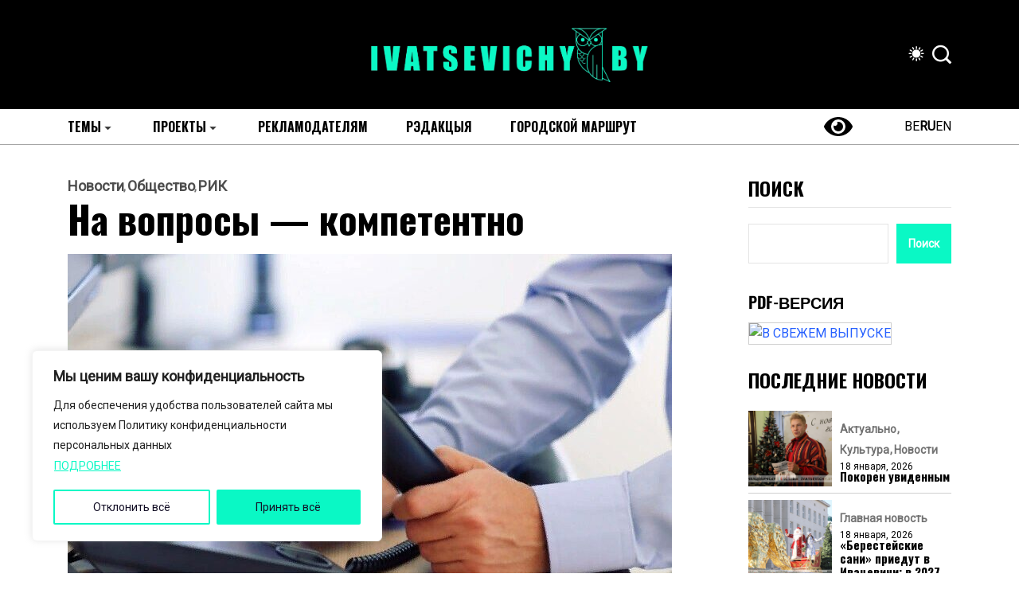

--- FILE ---
content_type: text/html; charset=UTF-8
request_url: http://ivatsevichy.by/na-voprosy-kompetentno-92/
body_size: 33031
content:
<!DOCTYPE html>
  <html lang="ru-RU"> 
    <head>
        <meta charset="UTF-8">
        <meta name="viewport" content="width=device-width, initial-scale=1, maximum-scale=1">
		<meta name='robots' content='index, follow, max-image-preview:large, max-snippet:-1, max-video-preview:-1' />

	<!-- This site is optimized with the Yoast SEO plugin v26.7 - https://yoast.com/wordpress/plugins/seo/ -->
	<title>Главные новости Ивацевич - На вопросы - компетентно</title>
	<meta name="description" content="12 августа 2023 года с 9.00 до 12.00 состоится «прямая телефонная линия» с первым заместителем председателя – начальником управления по сельскому" />
	<link rel="canonical" href="https://ivatsevichy.by/na-voprosy-kompetentno-92/" />
	<meta property="og:locale" content="ru_RU" />
	<meta property="og:type" content="article" />
	<meta property="og:title" content="Главные новости Ивацевич - На вопросы - компетентно" />
	<meta property="og:description" content="12 августа 2023 года с 9.00 до 12.00 состоится «прямая телефонная линия» с первым заместителем председателя – начальником управления по сельскому" />
	<meta property="og:url" content="https://ivatsevichy.by/na-voprosy-kompetentno-92/" />
	<meta property="og:site_name" content="Ивацевичский вестник" />
	<meta property="article:publisher" content="https://www.facebook.com/groups/981544018546068/" />
	<meta property="article:published_time" content="2023-08-08T13:45:47+00:00" />
	<meta property="article:modified_time" content="2023-08-08T13:45:48+00:00" />
	<meta property="og:image" content="https://ivatsevichy.by/wp-content/uploads/2022/08/трубка-1.jpg" />
	<meta property="og:image:width" content="759" />
	<meta property="og:image:height" content="500" />
	<meta property="og:image:type" content="image/jpeg" />
	<meta name="author" content="ivatsevichy.by" />
	<meta name="twitter:card" content="summary_large_image" />
	<meta name="twitter:label1" content="Написано автором" />
	<meta name="twitter:data1" content="ivatsevichy.by" />
	<script type="application/ld+json" class="yoast-schema-graph">{"@context":"https://schema.org","@graph":[{"@type":"Article","@id":"https://ivatsevichy.by/na-voprosy-kompetentno-92/#article","isPartOf":{"@id":"https://ivatsevichy.by/na-voprosy-kompetentno-92/"},"author":{"name":"ivatsevichy.by","@id":"https://ivatsevichy.by/#/schema/person/cde18c30c838e49910e2a2c08ae02c8d"},"headline":"На вопросы &#8212; компетентно","datePublished":"2023-08-08T13:45:47+00:00","dateModified":"2023-08-08T13:45:48+00:00","mainEntityOfPage":{"@id":"https://ivatsevichy.by/na-voprosy-kompetentno-92/"},"wordCount":44,"commentCount":0,"publisher":{"@id":"https://ivatsevichy.by/#organization"},"image":{"@id":"https://ivatsevichy.by/na-voprosy-kompetentno-92/#primaryimage"},"thumbnailUrl":"https://ivatsevichy.by/wp-content/uploads/2022/08/трубка-1.jpg","articleSection":["Новости","Общество","РИК"],"inLanguage":"ru-RU","potentialAction":[{"@type":"CommentAction","name":"Comment","target":["https://ivatsevichy.by/na-voprosy-kompetentno-92/#respond"]}]},{"@type":"WebPage","@id":"https://ivatsevichy.by/na-voprosy-kompetentno-92/","url":"https://ivatsevichy.by/na-voprosy-kompetentno-92/","name":"Главные новости Ивацевич - На вопросы - компетентно","isPartOf":{"@id":"https://ivatsevichy.by/#website"},"primaryImageOfPage":{"@id":"https://ivatsevichy.by/na-voprosy-kompetentno-92/#primaryimage"},"image":{"@id":"https://ivatsevichy.by/na-voprosy-kompetentno-92/#primaryimage"},"thumbnailUrl":"https://ivatsevichy.by/wp-content/uploads/2022/08/трубка-1.jpg","datePublished":"2023-08-08T13:45:47+00:00","dateModified":"2023-08-08T13:45:48+00:00","description":"12 августа 2023 года с 9.00 до 12.00 состоится «прямая телефонная линия» с первым заместителем председателя – начальником управления по сельскому","breadcrumb":{"@id":"https://ivatsevichy.by/na-voprosy-kompetentno-92/#breadcrumb"},"inLanguage":"ru-RU","potentialAction":[{"@type":"ReadAction","target":["https://ivatsevichy.by/na-voprosy-kompetentno-92/"]}]},{"@type":"ImageObject","inLanguage":"ru-RU","@id":"https://ivatsevichy.by/na-voprosy-kompetentno-92/#primaryimage","url":"https://ivatsevichy.by/wp-content/uploads/2022/08/трубка-1.jpg","contentUrl":"https://ivatsevichy.by/wp-content/uploads/2022/08/трубка-1.jpg","width":759,"height":500},{"@type":"BreadcrumbList","@id":"https://ivatsevichy.by/na-voprosy-kompetentno-92/#breadcrumb","itemListElement":[{"@type":"ListItem","position":1,"name":"Главная страница","item":"https://ivatsevichy.by/"},{"@type":"ListItem","position":2,"name":"На вопросы &#8211; компетентно"}]},{"@type":"WebSite","@id":"https://ivatsevichy.by/#website","url":"https://ivatsevichy.by/","name":"IVATSEVICHY.BY","description":"Информационный портал Ивацевичского района","publisher":{"@id":"https://ivatsevichy.by/#organization"},"potentialAction":[{"@type":"SearchAction","target":{"@type":"EntryPoint","urlTemplate":"https://ivatsevichy.by/?s={search_term_string}"},"query-input":{"@type":"PropertyValueSpecification","valueRequired":true,"valueName":"search_term_string"}}],"inLanguage":"ru-RU"},{"@type":"Organization","@id":"https://ivatsevichy.by/#organization","name":"IVATSEVICHY.BY","alternateName":"Ивацевичский вестник","url":"https://ivatsevichy.by/","logo":{"@type":"ImageObject","inLanguage":"ru-RU","@id":"https://ivatsevichy.by/#/schema/logo/image/","url":"https://ivatsevichy.by/wp-content/uploads/2021/06/logo696.png","contentUrl":"https://ivatsevichy.by/wp-content/uploads/2021/06/logo696.png","width":696,"height":696,"caption":"IVATSEVICHY.BY"},"image":{"@id":"https://ivatsevichy.by/#/schema/logo/image/"},"sameAs":["https://www.facebook.com/groups/981544018546068/","https://www.instagram.com/iv_vestnik/","https://vk.com/club92563435","https://t.me/ivatsevichynews","https://ok.ru/group/52277648359567","https://www.tiktok.com/@ivatsevichy.by?_t=8bS6ZajNOLt&_r=1"]},{"@type":"Person","@id":"https://ivatsevichy.by/#/schema/person/cde18c30c838e49910e2a2c08ae02c8d","name":"ivatsevichy.by","image":{"@type":"ImageObject","inLanguage":"ru-RU","@id":"https://ivatsevichy.by/#/schema/person/image/","url":"https://secure.gravatar.com/avatar/3092e136ed1e5b8970f533626526bce3d0253543784bd1578f798ff82ed9a1d8?s=96&d=mm&r=g","contentUrl":"https://secure.gravatar.com/avatar/3092e136ed1e5b8970f533626526bce3d0253543784bd1578f798ff82ed9a1d8?s=96&d=mm&r=g","caption":"ivatsevichy.by"},"sameAs":["http://ivatsevichy-arhiv.by"],"url":"https://ivatsevichy.by/author/admin/"}]}</script>
	<!-- / Yoast SEO plugin. -->


<link rel='dns-prefetch' href='//static.addtoany.com' />
<link rel='dns-prefetch' href='//fonts.googleapis.com' />
<link rel="alternate" type="application/rss+xml" title="Ивацевичский вестник &raquo; Лента" href="https://ivatsevichy.by/feed/" />
<link rel="alternate" type="application/rss+xml" title="Ивацевичский вестник &raquo; Лента комментариев" href="https://ivatsevichy.by/comments/feed/" />
<link rel="alternate" type="application/rss+xml" title="Ивацевичский вестник &raquo; Лента комментариев к &laquo;На вопросы &#8212; компетентно&raquo;" href="https://ivatsevichy.by/na-voprosy-kompetentno-92/feed/" />
<link rel="alternate" title="oEmbed (JSON)" type="application/json+oembed" href="https://ivatsevichy.by/wp-json/oembed/1.0/embed?url=https%3A%2F%2Fivatsevichy.by%2Fna-voprosy-kompetentno-92%2F" />
<link rel="alternate" title="oEmbed (XML)" type="text/xml+oembed" href="https://ivatsevichy.by/wp-json/oembed/1.0/embed?url=https%3A%2F%2Fivatsevichy.by%2Fna-voprosy-kompetentno-92%2F&#038;format=xml" />
<style id='wp-img-auto-sizes-contain-inline-css' type='text/css'>
img:is([sizes=auto i],[sizes^="auto," i]){contain-intrinsic-size:3000px 1500px}
/*# sourceURL=wp-img-auto-sizes-contain-inline-css */
</style>
<style id='wp-emoji-styles-inline-css' type='text/css'>

	img.wp-smiley, img.emoji {
		display: inline !important;
		border: none !important;
		box-shadow: none !important;
		height: 1em !important;
		width: 1em !important;
		margin: 0 0.07em !important;
		vertical-align: -0.1em !important;
		background: none !important;
		padding: 0 !important;
	}
/*# sourceURL=wp-emoji-styles-inline-css */
</style>
<link rel='stylesheet' id='wp-block-library-css' href='http://ivatsevichy.by/wp-includes/css/dist/block-library/style.min.css?ver=6.9' type='text/css' media='all' />
<style id='wp-block-library-theme-inline-css' type='text/css'>
.wp-block-audio :where(figcaption){color:#555;font-size:13px;text-align:center}.is-dark-theme .wp-block-audio :where(figcaption){color:#ffffffa6}.wp-block-audio{margin:0 0 1em}.wp-block-code{border:1px solid #ccc;border-radius:4px;font-family:Menlo,Consolas,monaco,monospace;padding:.8em 1em}.wp-block-embed :where(figcaption){color:#555;font-size:13px;text-align:center}.is-dark-theme .wp-block-embed :where(figcaption){color:#ffffffa6}.wp-block-embed{margin:0 0 1em}.blocks-gallery-caption{color:#555;font-size:13px;text-align:center}.is-dark-theme .blocks-gallery-caption{color:#ffffffa6}:root :where(.wp-block-image figcaption){color:#555;font-size:13px;text-align:center}.is-dark-theme :root :where(.wp-block-image figcaption){color:#ffffffa6}.wp-block-image{margin:0 0 1em}.wp-block-pullquote{border-bottom:4px solid;border-top:4px solid;color:currentColor;margin-bottom:1.75em}.wp-block-pullquote :where(cite),.wp-block-pullquote :where(footer),.wp-block-pullquote__citation{color:currentColor;font-size:.8125em;font-style:normal;text-transform:uppercase}.wp-block-quote{border-left:.25em solid;margin:0 0 1.75em;padding-left:1em}.wp-block-quote cite,.wp-block-quote footer{color:currentColor;font-size:.8125em;font-style:normal;position:relative}.wp-block-quote:where(.has-text-align-right){border-left:none;border-right:.25em solid;padding-left:0;padding-right:1em}.wp-block-quote:where(.has-text-align-center){border:none;padding-left:0}.wp-block-quote.is-large,.wp-block-quote.is-style-large,.wp-block-quote:where(.is-style-plain){border:none}.wp-block-search .wp-block-search__label{font-weight:700}.wp-block-search__button{border:1px solid #ccc;padding:.375em .625em}:where(.wp-block-group.has-background){padding:1.25em 2.375em}.wp-block-separator.has-css-opacity{opacity:.4}.wp-block-separator{border:none;border-bottom:2px solid;margin-left:auto;margin-right:auto}.wp-block-separator.has-alpha-channel-opacity{opacity:1}.wp-block-separator:not(.is-style-wide):not(.is-style-dots){width:100px}.wp-block-separator.has-background:not(.is-style-dots){border-bottom:none;height:1px}.wp-block-separator.has-background:not(.is-style-wide):not(.is-style-dots){height:2px}.wp-block-table{margin:0 0 1em}.wp-block-table td,.wp-block-table th{word-break:normal}.wp-block-table :where(figcaption){color:#555;font-size:13px;text-align:center}.is-dark-theme .wp-block-table :where(figcaption){color:#ffffffa6}.wp-block-video :where(figcaption){color:#555;font-size:13px;text-align:center}.is-dark-theme .wp-block-video :where(figcaption){color:#ffffffa6}.wp-block-video{margin:0 0 1em}:root :where(.wp-block-template-part.has-background){margin-bottom:0;margin-top:0;padding:1.25em 2.375em}
/*# sourceURL=/wp-includes/css/dist/block-library/theme.min.css */
</style>
<style id='classic-theme-styles-inline-css' type='text/css'>
/*! This file is auto-generated */
.wp-block-button__link{color:#fff;background-color:#32373c;border-radius:9999px;box-shadow:none;text-decoration:none;padding:calc(.667em + 2px) calc(1.333em + 2px);font-size:1.125em}.wp-block-file__button{background:#32373c;color:#fff;text-decoration:none}
/*# sourceURL=/wp-includes/css/classic-themes.min.css */
</style>
<style id='global-styles-inline-css' type='text/css'>
:root{--wp--preset--aspect-ratio--square: 1;--wp--preset--aspect-ratio--4-3: 4/3;--wp--preset--aspect-ratio--3-4: 3/4;--wp--preset--aspect-ratio--3-2: 3/2;--wp--preset--aspect-ratio--2-3: 2/3;--wp--preset--aspect-ratio--16-9: 16/9;--wp--preset--aspect-ratio--9-16: 9/16;--wp--preset--color--black: #000000;--wp--preset--color--cyan-bluish-gray: #abb8c3;--wp--preset--color--white: #ffffff;--wp--preset--color--pale-pink: #f78da7;--wp--preset--color--vivid-red: #cf2e2e;--wp--preset--color--luminous-vivid-orange: #ff6900;--wp--preset--color--luminous-vivid-amber: #fcb900;--wp--preset--color--light-green-cyan: #7bdcb5;--wp--preset--color--vivid-green-cyan: #00d084;--wp--preset--color--pale-cyan-blue: #8ed1fc;--wp--preset--color--vivid-cyan-blue: #0693e3;--wp--preset--color--vivid-purple: #9b51e0;--wp--preset--gradient--vivid-cyan-blue-to-vivid-purple: linear-gradient(135deg,rgb(6,147,227) 0%,rgb(155,81,224) 100%);--wp--preset--gradient--light-green-cyan-to-vivid-green-cyan: linear-gradient(135deg,rgb(122,220,180) 0%,rgb(0,208,130) 100%);--wp--preset--gradient--luminous-vivid-amber-to-luminous-vivid-orange: linear-gradient(135deg,rgb(252,185,0) 0%,rgb(255,105,0) 100%);--wp--preset--gradient--luminous-vivid-orange-to-vivid-red: linear-gradient(135deg,rgb(255,105,0) 0%,rgb(207,46,46) 100%);--wp--preset--gradient--very-light-gray-to-cyan-bluish-gray: linear-gradient(135deg,rgb(238,238,238) 0%,rgb(169,184,195) 100%);--wp--preset--gradient--cool-to-warm-spectrum: linear-gradient(135deg,rgb(74,234,220) 0%,rgb(151,120,209) 20%,rgb(207,42,186) 40%,rgb(238,44,130) 60%,rgb(251,105,98) 80%,rgb(254,248,76) 100%);--wp--preset--gradient--blush-light-purple: linear-gradient(135deg,rgb(255,206,236) 0%,rgb(152,150,240) 100%);--wp--preset--gradient--blush-bordeaux: linear-gradient(135deg,rgb(254,205,165) 0%,rgb(254,45,45) 50%,rgb(107,0,62) 100%);--wp--preset--gradient--luminous-dusk: linear-gradient(135deg,rgb(255,203,112) 0%,rgb(199,81,192) 50%,rgb(65,88,208) 100%);--wp--preset--gradient--pale-ocean: linear-gradient(135deg,rgb(255,245,203) 0%,rgb(182,227,212) 50%,rgb(51,167,181) 100%);--wp--preset--gradient--electric-grass: linear-gradient(135deg,rgb(202,248,128) 0%,rgb(113,206,126) 100%);--wp--preset--gradient--midnight: linear-gradient(135deg,rgb(2,3,129) 0%,rgb(40,116,252) 100%);--wp--preset--font-size--small: 13px;--wp--preset--font-size--medium: 20px;--wp--preset--font-size--large: 36px;--wp--preset--font-size--x-large: 42px;--wp--preset--spacing--20: 0.44rem;--wp--preset--spacing--30: 0.67rem;--wp--preset--spacing--40: 1rem;--wp--preset--spacing--50: 1.5rem;--wp--preset--spacing--60: 2.25rem;--wp--preset--spacing--70: 3.38rem;--wp--preset--spacing--80: 5.06rem;--wp--preset--shadow--natural: 6px 6px 9px rgba(0, 0, 0, 0.2);--wp--preset--shadow--deep: 12px 12px 50px rgba(0, 0, 0, 0.4);--wp--preset--shadow--sharp: 6px 6px 0px rgba(0, 0, 0, 0.2);--wp--preset--shadow--outlined: 6px 6px 0px -3px rgb(255, 255, 255), 6px 6px rgb(0, 0, 0);--wp--preset--shadow--crisp: 6px 6px 0px rgb(0, 0, 0);}:where(.is-layout-flex){gap: 0.5em;}:where(.is-layout-grid){gap: 0.5em;}body .is-layout-flex{display: flex;}.is-layout-flex{flex-wrap: wrap;align-items: center;}.is-layout-flex > :is(*, div){margin: 0;}body .is-layout-grid{display: grid;}.is-layout-grid > :is(*, div){margin: 0;}:where(.wp-block-columns.is-layout-flex){gap: 2em;}:where(.wp-block-columns.is-layout-grid){gap: 2em;}:where(.wp-block-post-template.is-layout-flex){gap: 1.25em;}:where(.wp-block-post-template.is-layout-grid){gap: 1.25em;}.has-black-color{color: var(--wp--preset--color--black) !important;}.has-cyan-bluish-gray-color{color: var(--wp--preset--color--cyan-bluish-gray) !important;}.has-white-color{color: var(--wp--preset--color--white) !important;}.has-pale-pink-color{color: var(--wp--preset--color--pale-pink) !important;}.has-vivid-red-color{color: var(--wp--preset--color--vivid-red) !important;}.has-luminous-vivid-orange-color{color: var(--wp--preset--color--luminous-vivid-orange) !important;}.has-luminous-vivid-amber-color{color: var(--wp--preset--color--luminous-vivid-amber) !important;}.has-light-green-cyan-color{color: var(--wp--preset--color--light-green-cyan) !important;}.has-vivid-green-cyan-color{color: var(--wp--preset--color--vivid-green-cyan) !important;}.has-pale-cyan-blue-color{color: var(--wp--preset--color--pale-cyan-blue) !important;}.has-vivid-cyan-blue-color{color: var(--wp--preset--color--vivid-cyan-blue) !important;}.has-vivid-purple-color{color: var(--wp--preset--color--vivid-purple) !important;}.has-black-background-color{background-color: var(--wp--preset--color--black) !important;}.has-cyan-bluish-gray-background-color{background-color: var(--wp--preset--color--cyan-bluish-gray) !important;}.has-white-background-color{background-color: var(--wp--preset--color--white) !important;}.has-pale-pink-background-color{background-color: var(--wp--preset--color--pale-pink) !important;}.has-vivid-red-background-color{background-color: var(--wp--preset--color--vivid-red) !important;}.has-luminous-vivid-orange-background-color{background-color: var(--wp--preset--color--luminous-vivid-orange) !important;}.has-luminous-vivid-amber-background-color{background-color: var(--wp--preset--color--luminous-vivid-amber) !important;}.has-light-green-cyan-background-color{background-color: var(--wp--preset--color--light-green-cyan) !important;}.has-vivid-green-cyan-background-color{background-color: var(--wp--preset--color--vivid-green-cyan) !important;}.has-pale-cyan-blue-background-color{background-color: var(--wp--preset--color--pale-cyan-blue) !important;}.has-vivid-cyan-blue-background-color{background-color: var(--wp--preset--color--vivid-cyan-blue) !important;}.has-vivid-purple-background-color{background-color: var(--wp--preset--color--vivid-purple) !important;}.has-black-border-color{border-color: var(--wp--preset--color--black) !important;}.has-cyan-bluish-gray-border-color{border-color: var(--wp--preset--color--cyan-bluish-gray) !important;}.has-white-border-color{border-color: var(--wp--preset--color--white) !important;}.has-pale-pink-border-color{border-color: var(--wp--preset--color--pale-pink) !important;}.has-vivid-red-border-color{border-color: var(--wp--preset--color--vivid-red) !important;}.has-luminous-vivid-orange-border-color{border-color: var(--wp--preset--color--luminous-vivid-orange) !important;}.has-luminous-vivid-amber-border-color{border-color: var(--wp--preset--color--luminous-vivid-amber) !important;}.has-light-green-cyan-border-color{border-color: var(--wp--preset--color--light-green-cyan) !important;}.has-vivid-green-cyan-border-color{border-color: var(--wp--preset--color--vivid-green-cyan) !important;}.has-pale-cyan-blue-border-color{border-color: var(--wp--preset--color--pale-cyan-blue) !important;}.has-vivid-cyan-blue-border-color{border-color: var(--wp--preset--color--vivid-cyan-blue) !important;}.has-vivid-purple-border-color{border-color: var(--wp--preset--color--vivid-purple) !important;}.has-vivid-cyan-blue-to-vivid-purple-gradient-background{background: var(--wp--preset--gradient--vivid-cyan-blue-to-vivid-purple) !important;}.has-light-green-cyan-to-vivid-green-cyan-gradient-background{background: var(--wp--preset--gradient--light-green-cyan-to-vivid-green-cyan) !important;}.has-luminous-vivid-amber-to-luminous-vivid-orange-gradient-background{background: var(--wp--preset--gradient--luminous-vivid-amber-to-luminous-vivid-orange) !important;}.has-luminous-vivid-orange-to-vivid-red-gradient-background{background: var(--wp--preset--gradient--luminous-vivid-orange-to-vivid-red) !important;}.has-very-light-gray-to-cyan-bluish-gray-gradient-background{background: var(--wp--preset--gradient--very-light-gray-to-cyan-bluish-gray) !important;}.has-cool-to-warm-spectrum-gradient-background{background: var(--wp--preset--gradient--cool-to-warm-spectrum) !important;}.has-blush-light-purple-gradient-background{background: var(--wp--preset--gradient--blush-light-purple) !important;}.has-blush-bordeaux-gradient-background{background: var(--wp--preset--gradient--blush-bordeaux) !important;}.has-luminous-dusk-gradient-background{background: var(--wp--preset--gradient--luminous-dusk) !important;}.has-pale-ocean-gradient-background{background: var(--wp--preset--gradient--pale-ocean) !important;}.has-electric-grass-gradient-background{background: var(--wp--preset--gradient--electric-grass) !important;}.has-midnight-gradient-background{background: var(--wp--preset--gradient--midnight) !important;}.has-small-font-size{font-size: var(--wp--preset--font-size--small) !important;}.has-medium-font-size{font-size: var(--wp--preset--font-size--medium) !important;}.has-large-font-size{font-size: var(--wp--preset--font-size--large) !important;}.has-x-large-font-size{font-size: var(--wp--preset--font-size--x-large) !important;}
:where(.wp-block-post-template.is-layout-flex){gap: 1.25em;}:where(.wp-block-post-template.is-layout-grid){gap: 1.25em;}
:where(.wp-block-term-template.is-layout-flex){gap: 1.25em;}:where(.wp-block-term-template.is-layout-grid){gap: 1.25em;}
:where(.wp-block-columns.is-layout-flex){gap: 2em;}:where(.wp-block-columns.is-layout-grid){gap: 2em;}
:root :where(.wp-block-pullquote){font-size: 1.5em;line-height: 1.6;}
/*# sourceURL=global-styles-inline-css */
</style>
<link rel='stylesheet' id='contact-form-7-css' href='http://ivatsevichy.by/wp-content/plugins/contact-form-7/includes/css/styles.css?ver=6.1.4' type='text/css' media='all' />
<link rel='stylesheet' id='woocommerce-layout-css' href='http://ivatsevichy.by/wp-content/plugins/woocommerce/assets/css/woocommerce-layout.css?ver=10.4.3' type='text/css' media='all' />
<link rel='stylesheet' id='woocommerce-smallscreen-css' href='http://ivatsevichy.by/wp-content/plugins/woocommerce/assets/css/woocommerce-smallscreen.css?ver=10.4.3' type='text/css' media='only screen and (max-width: 768px)' />
<link rel='stylesheet' id='woocommerce-general-css' href='http://ivatsevichy.by/wp-content/plugins/woocommerce/assets/css/woocommerce.css?ver=10.4.3' type='text/css' media='all' />
<style id='woocommerce-inline-inline-css' type='text/css'>
.woocommerce form .form-row .required { visibility: visible; }
/*# sourceURL=woocommerce-inline-inline-css */
</style>
<link rel='stylesheet' id='wp-polls-css' href='http://ivatsevichy.by/wp-content/plugins/wp-polls/polls-css.css?ver=2.77.3' type='text/css' media='all' />
<style id='wp-polls-inline-css' type='text/css'>
.wp-polls .pollbar {
	margin: 1px;
	font-size: 6px;
	line-height: 8px;
	height: 8px;
	background-image: url('http://ivatsevichy.by/wp-content/plugins/wp-polls/images/default/pollbg.gif');
	border: 1px solid #c8c8c8;
}

/*# sourceURL=wp-polls-inline-css */
</style>
<link rel='stylesheet' id='font-awesome-lib-css' href='http://ivatsevichy.by/wp-content/themes/vibenews/assets/css/font-awesome.css?ver=6.9' type='text/css' media='all' />
<link rel='stylesheet' id='icon-font-css' href='http://ivatsevichy.by/wp-content/themes/vibenews/assets/css/icon-font.css?ver=6.9' type='text/css' media='all' />
<link rel='stylesheet' id='remix-icon-css' href='http://ivatsevichy.by/wp-content/themes/vibenews/assets/css/remixicon.css?ver=6.9' type='text/css' media='all' />
<link rel='stylesheet' id='animate-css' href='http://ivatsevichy.by/wp-content/themes/vibenews/assets/css/animate.css?ver=6.9' type='text/css' media='all' />
<link rel='stylesheet' id='magnific-popup-css' href='http://ivatsevichy.by/wp-content/themes/vibenews/assets/css/magnific-popup.css?ver=6.9' type='text/css' media='all' />
<link rel='stylesheet' id='owl-carousel-css' href='http://ivatsevichy.by/wp-content/themes/vibenews/assets/css/owl.carousel.min.css?ver=6.9' type='text/css' media='all' />
<link rel='stylesheet' id='owl-theme-css' href='http://ivatsevichy.by/wp-content/themes/vibenews/assets/css/owl.theme.min.css?ver=6.9' type='text/css' media='all' />
<link rel='stylesheet' id='slick-css' href='http://ivatsevichy.by/wp-content/themes/vibenews/assets/css/slick.css?ver=6.9' type='text/css' media='all' />
<link rel='stylesheet' id='slicknav-css' href='http://ivatsevichy.by/wp-content/themes/vibenews/assets/css/slicknav.css?ver=6.9' type='text/css' media='all' />
<link rel='stylesheet' id='swiper-css' href='http://ivatsevichy.by/wp-content/plugins/elementor/assets/lib/swiper/v8/css/swiper.min.css?ver=8.4.5' type='text/css' media='all' />
<link rel='stylesheet' id='flickity-css' href='http://ivatsevichy.by/wp-content/themes/vibenews/assets/css/flickity.min.css?ver=6.9' type='text/css' media='all' />
<link rel='stylesheet' id='bootstrap-css' href='http://ivatsevichy.by/wp-content/themes/vibenews/assets/css/bootstrap.min.css?ver=4.0' type='text/css' media='all' />
<link rel='stylesheet' id='theme-fonts-css' href='http://ivatsevichy.by/wp-content/themes/vibenews/assets/css/theme-fonts.css?ver=1.0' type='text/css' media='all' />
<link rel='stylesheet' id='vibenews-main-css' href='http://ivatsevichy.by/wp-content/themes/vibenews/assets/css/main.css?ver=6.9' type='text/css' media='all' />
<link rel='stylesheet' id='vibenews-responsive-css' href='http://ivatsevichy.by/wp-content/themes/vibenews/assets/css/responsive.css?ver=6.9' type='text/css' media='all' />
<link rel='stylesheet' id='vibenews-style-css' href='http://ivatsevichy.by/wp-content/themes/vibenews/style.css?ver=6.9' type='text/css' media='all' />
<link rel='stylesheet' id='vibenews-custom-style-css' href='http://ivatsevichy.by/wp-content/themes/vibenews/assets/css/custom-style.css?ver=6.9' type='text/css' media='all' />
<style id='vibenews-custom-style-inline-css' type='text/css'>
.lv-header-bar-1 .panel-bar-box:hover .lv-header-bar-line, .backto, .wp-block-search .wp-block-search__button, .nav-menu-wrapper .mainmenu ul>li:hover>a::before, .video-play-icon-wrap a {background-color: #0af8c5!important;}.search-icon.theme-search-custom-iconn:hover, .nav-menu-wrapper .mainmenu ul>li.menu-item-has-children>a:hover:after {color: #0af8c5!important;}.wp-block-search .wp-block-search__button, #theme-serach-box_Inner .theme-serach-box_inner_wrapper input {border-color: #0af8c5!important;}.backto:hover, .widget_block.widget_search .wp-block-search__button:hover, .see-all-btn a:hover, .theme-latest-post-block-wrapper .post-time-box:before, .news_tab_Block .nav-tabs .nav-link.active, .blog-sidebar .widget ul li::before, .main-container .theme-pagination-style ul.page-numbers li span.current, .main-container .theme-pagination-style ul.page-numbers li a.page-numbers:hover, .blog-post-comment .comment-respond .comment-form .btn-comments:hover, .woocommerce ul.products li.product .add_to_cart_button, .woocommerce-page ul.products li.product .add_to_cart_button, .wc-block-product-search .wc-block-product-search__button, .woocommerce span.onsale, .woocommerce-mini-cart__buttons a.button.wc-forward, .woocommerce-mini-cart__buttons a.button.checkout:hover, nav.wc-pagination ul.page-pagination li span.current, nav.wc-pagination ul.page-pagination li a.page-numbers:hover, .woocommerce #respond input#submit.alt, .woocommerce a.button.alt, .woocommerce button.button.alt, .woocommerce input.button.alt, .woocommerce #respond input#submit, .woocommerce a.button, .woocommerce input.button, .woocommerce button.button.alt.disabled {background-color: #2660ff!important;}.see-all-btn a, .main-container .theme-pagination-style ul.page-numbers li i, .blog-details-content ul li::marker, .theme_blog_nav_Label, .theme_blog_nav_Title a:hover, .blog-post-comment .comment-respond .comment-form .btn-comments, .blog-post-comment .comment-respond p.logged-in-as a, .woocommerce ul.products li.product .woocommerce-loop-product__title a:hover, .woocommerce-page ul.products li.product .woocommerce-loop-product__title a:hover, .woocommerce-info a.showcoupon, .woocommerce-info:before {color: #2660ff!important;}.widget_block.widget_search .wp-block-search__button:hover, .see-all-btn a, .main-container .theme-pagination-style ul.page-numbers li span.current, .main-container .theme-pagination-style ul.page-numbers li a.page-numbers:hover, .blog-post-comment .comment-respond .comment-form .btn-comments, nav.wc-pagination ul.page-pagination li span.current, nav.wc-pagination ul.page-pagination li a.page-numbers:hover, .woocommerce-info {border-color: #2660ff!important;}
					.cat-item-156 span.post_count {background-color : #FFFFFF !important;} 
				
					.cat-item-221 span.post_count {background-color : #FFFFFF !important;} 
				
					.cat-item-1 span.post_count {background-color : #FFFFFF !important;} 
				
					.cat-item-87 span.post_count {background-color : #ffbc00 !important;} 
				
					.cat-item-90 span.post_count {background-color : #FFFFFF !important;} 
				
					.cat-item-167 span.post_count {background-color : #FFFFFF !important;} 
				
					.cat-item-72 span.post_count {background-color : #FFFFFF !important;} 
				
					.cat-item-83 span.post_count {background-color : #FFFFFF !important;} 
				
					.cat-item-52 span.post_count {background-color : #FFFFFF !important;} 
				
					.cat-item-166 span.post_count {background-color : #FFFFFF !important;} 
				
					.cat-item-151 span.post_count {background-color : #FFFFFF !important;} 
				
					.cat-item-78 span.post_count {background-color : #FFFFFF !important;} 
				
					.cat-item-20 span.post_count {background-color : #FFFFFF !important;} 
				
					.cat-item-54 span.post_count {background-color : #FFFFFF !important;} 
				
					.cat-item-67 span.post_count {background-color : #FFFFFF !important;} 
				
					.cat-item-2150 span.post_count {background-color : #FFFFFF !important;} 
				
					.cat-item-80 span.post_count {background-color : #FFFFFF !important;} 
				
					.cat-item-155 span.post_count {background-color : #FFFFFF !important;} 
				
					.cat-item-150 span.post_count {background-color : #FFFFFF !important;} 
				
					.cat-item-168 span.post_count {background-color : #FFFFFF !important;} 
				
					.cat-item-75 span.post_count {background-color : #FFFFFF !important;} 
				
					.cat-item-2 span.post_count {background-color : #FFFFFF !important;} 
				
					.cat-item-219 span.post_count {background-color : #FFFFFF !important;} 
				
					.cat-item-65 span.post_count {background-color : #FFFFFF !important;} 
				
					.cat-item-154 span.post_count {background-color : #FFFFFF !important;} 
				
					.cat-item-86 span.post_count {background-color : #FFFFFF !important;} 
				
					.cat-item-159 span.post_count {background-color : #FFFFFF !important;} 
				
					.cat-item-16 span.post_count {background-color : #FFFFFF !important;} 
				
					.cat-item-157 span.post_count {background-color : #FFFFFF !important;} 
				
					.cat-item-2226 span.post_count {background-color : #FFFFFF !important;} 
				
					.cat-item-84 span.post_count {background-color : #FFFFFF !important;} 
				
					.cat-item-171 span.post_count {background-color : #FFFFFF !important;} 
				
					.cat-item-169 span.post_count {background-color : #FFFFFF !important;} 
				
					.cat-item-46 span.post_count {background-color : #FFFFFF !important;} 
				
					.cat-item-162 span.post_count {background-color : #FFFFFF !important;} 
				
					.cat-item-91 span.post_count {background-color : #FFFFFF !important;} 
				
					.cat-item-21 span.post_count {background-color : #FFFFFF !important;} 
				
					.cat-item-2080 span.post_count {background-color : #FFFFFF !important;} 
				
					.cat-item-70 span.post_count {background-color : #FFFFFF !important;} 
				
					.cat-item-30 span.post_count {background-color : #FFFFFF !important;} 
				
					.cat-item-58 span.post_count {background-color : #FFFFFF !important;} 
				
					.cat-item-51 span.post_count {background-color : #FFFFFF !important;} 
				
					.cat-item-26 span.post_count {background-color : #FFFFFF !important;} 
				
					.cat-item-2348 span.post_count {background-color : #FFFFFF !important;} 
				
					.cat-item-165 span.post_count {background-color : #FFFFFF !important;} 
				
					.cat-item-73 span.post_count {background-color : #FFFFFF !important;} 
				
					.cat-item-64 span.post_count {background-color : #FFFFFF !important;} 
				
					.cat-item-14 span.post_count {background-color : #FFFFFF !important;} 
				
					.cat-item-36 span.post_count {background-color : #FFFFFF !important;} 
				
					.cat-item-19 span.post_count {background-color : #FFFFFF !important;} 
				
					.cat-item-77 span.post_count {background-color : #FFFFFF !important;} 
				
					.cat-item-31 span.post_count {background-color : #FFFFFF !important;} 
				
					.cat-item-3 span.post_count {background-color : #FFFFFF !important;} 
				
					.cat-item-1642 span.post_count {background-color : #FFFFFF !important;} 
				
					.cat-item-1813 span.post_count {background-color : #ffbc00 !important;} 
				
					.cat-item-32 span.post_count {background-color : #FFFFFF !important;} 
				
					.cat-item-45 span.post_count {background-color : #FFFFFF !important;} 
				
					.cat-item-160 span.post_count {background-color : #FFFFFF !important;} 
				
					.cat-item-34 span.post_count {background-color : #FFFFFF !important;} 
				
					.cat-item-10 span.post_count {background-color : #FFFFFF !important;} 
				
					.cat-item-6 span.post_count {background-color : #ffbc00 !important;} 
				
					.cat-item-22 span.post_count {background-color : #FFFFFF !important;} 
				
					.cat-item-38 span.post_count {background-color : #FFFFFF !important;} 
				
					.cat-item-152 span.post_count {background-color : #FFFFFF !important;} 
				
					.cat-item-41 span.post_count {background-color : #FFFFFF !important;} 
				
					.cat-item-85 span.post_count {background-color : #FFFFFF !important;} 
				
					.cat-item-76 span.post_count {background-color : #FFFFFF !important;} 
				
					.cat-item-9 span.post_count {background-color : #FFFFFF !important;} 
				
					.cat-item-17 span.post_count {background-color : #FFFFFF !important;} 
				
					.cat-item-153 span.post_count {background-color : #FFFFFF !important;} 
				
					.cat-item-53 span.post_count {background-color : #FFFFFF !important;} 
				
					.cat-item-12 span.post_count {background-color : #FFFFFF !important;} 
				
					.cat-item-25 span.post_count {background-color : #FFFFFF !important;} 
				
					.cat-item-57 span.post_count {background-color : #FFFFFF !important;} 
				
					.cat-item-74 span.post_count {background-color : #FFFFFF !important;} 
				
					.cat-item-218 span.post_count {background-color : #FFFFFF !important;} 
				
					.cat-item-35 span.post_count {background-color : #FFFFFF !important;} 
				
					.cat-item-650 span.post_count {background-color : #FFFFFF !important;} 
				
					.cat-item-5 span.post_count {background-color : #FFFFFF !important;} 
				
					.cat-item-61 span.post_count {background-color : #FFFFFF !important;} 
				
					.cat-item-62 span.post_count {background-color : #FFFFFF !important;} 
				
					.cat-item-63 span.post_count {background-color : #FFFFFF !important;} 
				
					.cat-item-4 span.post_count {background-color : #FFFFFF !important;} 
				
					.cat-item-59 span.post_count {background-color : #FFFFFF !important;} 
				
					.cat-item-23 span.post_count {background-color : #FFFFFF !important;} 
				
					.cat-item-28 span.post_count {background-color : #FFFFFF !important;} 
				
					.cat-item-27 span.post_count {background-color : #FFFFFF !important;} 
				
					.cat-item-29 span.post_count {background-color : #FFFFFF !important;} 
				
					.cat-item-164 span.post_count {background-color : #FFFFFF !important;} 
				
					.cat-item-170 span.post_count {background-color : #FFFFFF !important;} 
				
					.cat-item-13 span.post_count {background-color : #FFFFFF !important;} 
				
					.cat-item-161 span.post_count {background-color : #FFFFFF !important;} 
				
					.cat-item-24 span.post_count {background-color : #FFFFFF !important;} 
				
					.cat-item-18 span.post_count {background-color : #FFFFFF !important;} 
				
					.cat-item-81 span.post_count {background-color : #FFFFFF !important;} 
				
					.cat-item-48 span.post_count {background-color : #FFFFFF !important;} 
				
					.cat-item-71 span.post_count {background-color : #ffbc00 !important;} 
				
					.cat-item-220 span.post_count {background-color : #FFFFFF !important;} 
				
					.cat-item-94 span.post_count {background-color : #FFFFFF !important;} 
				
					.cat-item-89 span.post_count {background-color : #FFFFFF !important;} 
				
					.cat-item-2241 span.post_count {background-color : #FFFFFF !important;} 
				
					.cat-item-79 span.post_count {background-color : #FFFFFF !important;} 
				
					.cat-item-93 span.post_count {background-color : #FFFFFF !important;} 
				
					.cat-item-172 span.post_count {background-color : #FFFFFF !important;} 
				
					.cat-item-49 span.post_count {background-color : #FFFFFF !important;} 
				
					.cat-item-11 span.post_count {background-color : #FFFFFF !important;} 
				
					.cat-item-2240 span.post_count {background-color : #FFFFFF !important;} 
				
					.cat-item-163 span.post_count {background-color : #FFFFFF !important;} 
				
					.cat-item-92 span.post_count {background-color : #FFFFFF !important;} 
				
/*# sourceURL=vibenews-custom-style-inline-css */
</style>
<link rel='stylesheet' id='vibenews-woocommerce-style-css' href='http://ivatsevichy.by/wp-content/themes/vibenews/assets/css/woocommerce.css?ver=6.9' type='text/css' media='all' />
<link rel='stylesheet' id='addtoany-css' href='http://ivatsevichy.by/wp-content/plugins/add-to-any/addtoany.min.css?ver=1.16' type='text/css' media='all' />
<link rel='stylesheet' id='csf-google-web-fonts-css' href='//fonts.googleapis.com/css?family=Roboto:400%7COswald:700%7CRoboto%20Condensed:400&#038;subset=cyrillic&#038;display=swap' type='text/css' media='all' />
<link rel='stylesheet' id='bvi-styles-css' href='http://ivatsevichy.by/wp-content/plugins/button-visually-impaired/assets/css/bvi.min.css?ver=2.3.0' type='text/css' media='all' />
<style id='bvi-styles-inline-css' type='text/css'>

			.bvi-widget,
			.bvi-shortcode a,
			.bvi-widget a, 
			.bvi-shortcode {
				color: #000000;
				background-color: #ffffff;
			}
			.bvi-widget .bvi-svg-eye,
			.bvi-shortcode .bvi-svg-eye {
			    display: inline-block;
                overflow: visible;
                width: 1.125em;
                height: 1em;
                font-size: 2em;
                vertical-align: middle;
			}
			.bvi-widget,
			.bvi-shortcode {
			    -webkit-transition: background-color .2s ease-out;
			    transition: background-color .2s ease-out;
			    cursor: pointer;
			    border-radius: 2px;
			    display: inline-block;
			    padding: 5px 10px;
			    vertical-align: middle;
			    text-decoration: none;
			}
/*# sourceURL=bvi-styles-inline-css */
</style>
<script type="text/javascript" id="cookie-law-info-js-extra">
/* <![CDATA[ */
var _ckyConfig = {"_ipData":[],"_assetsURL":"http://ivatsevichy.by/wp-content/plugins/cookie-law-info/lite/frontend/images/","_publicURL":"http://ivatsevichy.by","_expiry":"365","_categories":[{"name":"Necessary","slug":"necessary","isNecessary":true,"ccpaDoNotSell":true,"cookies":[],"active":true,"defaultConsent":{"gdpr":true,"ccpa":true}},{"name":"Functional","slug":"functional","isNecessary":false,"ccpaDoNotSell":true,"cookies":[],"active":true,"defaultConsent":{"gdpr":false,"ccpa":false}},{"name":"Analytics","slug":"analytics","isNecessary":false,"ccpaDoNotSell":true,"cookies":[],"active":true,"defaultConsent":{"gdpr":false,"ccpa":false}},{"name":"Performance","slug":"performance","isNecessary":false,"ccpaDoNotSell":true,"cookies":[],"active":true,"defaultConsent":{"gdpr":false,"ccpa":false}},{"name":"Advertisement","slug":"advertisement","isNecessary":false,"ccpaDoNotSell":true,"cookies":[],"active":true,"defaultConsent":{"gdpr":false,"ccpa":false}}],"_activeLaw":"gdpr","_rootDomain":"","_block":"1","_showBanner":"1","_bannerConfig":{"settings":{"type":"box","preferenceCenterType":"popup","position":"bottom-left","applicableLaw":"gdpr"},"behaviours":{"reloadBannerOnAccept":false,"loadAnalyticsByDefault":false,"animations":{"onLoad":"animate","onHide":"sticky"}},"config":{"revisitConsent":{"status":false,"tag":"revisit-consent","position":"bottom-left","meta":{"url":"#"},"styles":{"background-color":"#0056A7"},"elements":{"title":{"type":"text","tag":"revisit-consent-title","status":true,"styles":{"color":"#0056a7"}}}},"preferenceCenter":{"toggle":{"status":true,"tag":"detail-category-toggle","type":"toggle","states":{"active":{"styles":{"background-color":"#1863DC"}},"inactive":{"styles":{"background-color":"#D0D5D2"}}}}},"categoryPreview":{"status":false,"toggle":{"status":true,"tag":"detail-category-preview-toggle","type":"toggle","states":{"active":{"styles":{"background-color":"#1863DC"}},"inactive":{"styles":{"background-color":"#D0D5D2"}}}}},"videoPlaceholder":{"status":true,"styles":{"background-color":"#000000","border-color":"#000000","color":"#ffffff"}},"readMore":{"status":true,"tag":"readmore-button","type":"link","meta":{"noFollow":true,"newTab":true},"styles":{"color":"#0af8c5","background-color":"transparent","border-color":"transparent"}},"showMore":{"status":true,"tag":"show-desc-button","type":"button","styles":{"color":"#1863DC"}},"showLess":{"status":true,"tag":"hide-desc-button","type":"button","styles":{"color":"#1863DC"}},"alwaysActive":{"status":true,"tag":"always-active","styles":{"color":"#008000"}},"manualLinks":{"status":true,"tag":"manual-links","type":"link","styles":{"color":"#1863DC"}},"auditTable":{"status":false},"optOption":{"status":true,"toggle":{"status":true,"tag":"optout-option-toggle","type":"toggle","states":{"active":{"styles":{"background-color":"#1863dc"}},"inactive":{"styles":{"background-color":"#FFFFFF"}}}}}}},"_version":"3.3.9.1","_logConsent":"1","_tags":[{"tag":"accept-button","styles":{"color":"#130F26","background-color":"#0af8c5","border-color":"#0AF8C5"}},{"tag":"reject-button","styles":{"color":"#130F26","background-color":"transparent","border-color":"#0af8c5"}},{"tag":"settings-button","styles":{"color":"#1863DC","background-color":"transparent","border-color":"#1863DC"}},{"tag":"readmore-button","styles":{"color":"#0af8c5","background-color":"transparent","border-color":"transparent"}},{"tag":"donotsell-button","styles":{"color":"#1863DC","background-color":"transparent","border-color":"transparent"}},{"tag":"show-desc-button","styles":{"color":"#1863DC"}},{"tag":"hide-desc-button","styles":{"color":"#1863DC"}},{"tag":"cky-always-active","styles":[]},{"tag":"cky-link","styles":[]},{"tag":"accept-button","styles":{"color":"#130F26","background-color":"#0af8c5","border-color":"#0AF8C5"}},{"tag":"revisit-consent","styles":{"background-color":"#0056A7"}}],"_shortCodes":[{"key":"cky_readmore","content":"\u003Ca href=\"https://ivatsevichy.by/politika-obrabotki\" class=\"cky-policy\" aria-label=\"\u041f\u041e\u0414\u0420\u041e\u0411\u041d\u0415\u0415\" target=\"_blank\" rel=\"noopener\" data-cky-tag=\"readmore-button\"\u003E\u041f\u041e\u0414\u0420\u041e\u0411\u041d\u0415\u0415\u003C/a\u003E","tag":"readmore-button","status":true,"attributes":{"rel":"nofollow","target":"_blank"}},{"key":"cky_show_desc","content":"\u003Cbutton class=\"cky-show-desc-btn\" data-cky-tag=\"show-desc-button\" aria-label=\"Show more\"\u003EShow more\u003C/button\u003E","tag":"show-desc-button","status":true,"attributes":[]},{"key":"cky_hide_desc","content":"\u003Cbutton class=\"cky-show-desc-btn\" data-cky-tag=\"hide-desc-button\" aria-label=\"Show less\"\u003EShow less\u003C/button\u003E","tag":"hide-desc-button","status":true,"attributes":[]},{"key":"cky_optout_show_desc","content":"[cky_optout_show_desc]","tag":"optout-show-desc-button","status":true,"attributes":[]},{"key":"cky_optout_hide_desc","content":"[cky_optout_hide_desc]","tag":"optout-hide-desc-button","status":true,"attributes":[]},{"key":"cky_category_toggle_label","content":"[cky_{{status}}_category_label] [cky_preference_{{category_slug}}_title]","tag":"","status":true,"attributes":[]},{"key":"cky_enable_category_label","content":"Enable","tag":"","status":true,"attributes":[]},{"key":"cky_disable_category_label","content":"Disable","tag":"","status":true,"attributes":[]},{"key":"cky_video_placeholder","content":"\u003Cdiv class=\"video-placeholder-normal\" data-cky-tag=\"video-placeholder\" id=\"[UNIQUEID]\"\u003E\u003Cp class=\"video-placeholder-text-normal\" data-cky-tag=\"placeholder-title\"\u003EPlease accept cookies to access this content\u003C/p\u003E\u003C/div\u003E","tag":"","status":true,"attributes":[]},{"key":"cky_enable_optout_label","content":"Enable","tag":"","status":true,"attributes":[]},{"key":"cky_disable_optout_label","content":"Disable","tag":"","status":true,"attributes":[]},{"key":"cky_optout_toggle_label","content":"[cky_{{status}}_optout_label] [cky_optout_option_title]","tag":"","status":true,"attributes":[]},{"key":"cky_optout_option_title","content":"Do Not Sell or Share My Personal Information","tag":"","status":true,"attributes":[]},{"key":"cky_optout_close_label","content":"Close","tag":"","status":true,"attributes":[]},{"key":"cky_preference_close_label","content":"Close","tag":"","status":true,"attributes":[]}],"_rtl":"","_language":"en","_providersToBlock":[]};
var _ckyStyles = {"css":".cky-overlay{background: #000000; opacity: 0.4; position: fixed; top: 0; left: 0; width: 100%; height: 100%; z-index: 99999999;}.cky-hide{display: none;}.cky-btn-revisit-wrapper{display: flex; align-items: center; justify-content: center; background: #0056a7; width: 45px; height: 45px; border-radius: 50%; position: fixed; z-index: 999999; cursor: pointer;}.cky-revisit-bottom-left{bottom: 15px; left: 15px;}.cky-revisit-bottom-right{bottom: 15px; right: 15px;}.cky-btn-revisit-wrapper .cky-btn-revisit{display: flex; align-items: center; justify-content: center; background: none; border: none; cursor: pointer; position: relative; margin: 0; padding: 0;}.cky-btn-revisit-wrapper .cky-btn-revisit img{max-width: fit-content; margin: 0; height: 30px; width: 30px;}.cky-revisit-bottom-left:hover::before{content: attr(data-tooltip); position: absolute; background: #4e4b66; color: #ffffff; left: calc(100% + 7px); font-size: 12px; line-height: 16px; width: max-content; padding: 4px 8px; border-radius: 4px;}.cky-revisit-bottom-left:hover::after{position: absolute; content: \"\"; border: 5px solid transparent; left: calc(100% + 2px); border-left-width: 0; border-right-color: #4e4b66;}.cky-revisit-bottom-right:hover::before{content: attr(data-tooltip); position: absolute; background: #4e4b66; color: #ffffff; right: calc(100% + 7px); font-size: 12px; line-height: 16px; width: max-content; padding: 4px 8px; border-radius: 4px;}.cky-revisit-bottom-right:hover::after{position: absolute; content: \"\"; border: 5px solid transparent; right: calc(100% + 2px); border-right-width: 0; border-left-color: #4e4b66;}.cky-revisit-hide{display: none;}.cky-consent-container{position: fixed; width: 440px; box-sizing: border-box; z-index: 9999999; border-radius: 6px;}.cky-consent-container .cky-consent-bar{background: #ffffff; border: 1px solid; padding: 20px 26px; box-shadow: 0 -1px 10px 0 #acabab4d; border-radius: 6px;}.cky-box-bottom-left{bottom: 40px; left: 40px;}.cky-box-bottom-right{bottom: 40px; right: 40px;}.cky-box-top-left{top: 40px; left: 40px;}.cky-box-top-right{top: 40px; right: 40px;}.cky-custom-brand-logo-wrapper .cky-custom-brand-logo{width: 100px; height: auto; margin: 0 0 12px 0;}.cky-notice .cky-title{color: #212121; font-weight: 700; font-size: 18px; line-height: 24px; margin: 0 0 12px 0;}.cky-notice-des *,.cky-preference-content-wrapper *,.cky-accordion-header-des *,.cky-gpc-wrapper .cky-gpc-desc *{font-size: 14px;}.cky-notice-des{color: #212121; font-size: 14px; line-height: 24px; font-weight: 400;}.cky-notice-des img{height: 25px; width: 25px;}.cky-consent-bar .cky-notice-des p,.cky-gpc-wrapper .cky-gpc-desc p,.cky-preference-body-wrapper .cky-preference-content-wrapper p,.cky-accordion-header-wrapper .cky-accordion-header-des p,.cky-cookie-des-table li div:last-child p{color: inherit; margin-top: 0; overflow-wrap: break-word;}.cky-notice-des P:last-child,.cky-preference-content-wrapper p:last-child,.cky-cookie-des-table li div:last-child p:last-child,.cky-gpc-wrapper .cky-gpc-desc p:last-child{margin-bottom: 0;}.cky-notice-des a.cky-policy,.cky-notice-des button.cky-policy{font-size: 14px; color: #1863dc; white-space: nowrap; cursor: pointer; background: transparent; border: 1px solid; text-decoration: underline;}.cky-notice-des button.cky-policy{padding: 0;}.cky-notice-des a.cky-policy:focus-visible,.cky-notice-des button.cky-policy:focus-visible,.cky-preference-content-wrapper .cky-show-desc-btn:focus-visible,.cky-accordion-header .cky-accordion-btn:focus-visible,.cky-preference-header .cky-btn-close:focus-visible,.cky-switch input[type=\"checkbox\"]:focus-visible,.cky-footer-wrapper a:focus-visible,.cky-btn:focus-visible{outline: 2px solid #1863dc; outline-offset: 2px;}.cky-btn:focus:not(:focus-visible),.cky-accordion-header .cky-accordion-btn:focus:not(:focus-visible),.cky-preference-content-wrapper .cky-show-desc-btn:focus:not(:focus-visible),.cky-btn-revisit-wrapper .cky-btn-revisit:focus:not(:focus-visible),.cky-preference-header .cky-btn-close:focus:not(:focus-visible),.cky-consent-bar .cky-banner-btn-close:focus:not(:focus-visible){outline: 0;}button.cky-show-desc-btn:not(:hover):not(:active){color: #1863dc; background: transparent;}button.cky-accordion-btn:not(:hover):not(:active),button.cky-banner-btn-close:not(:hover):not(:active),button.cky-btn-revisit:not(:hover):not(:active),button.cky-btn-close:not(:hover):not(:active){background: transparent;}.cky-consent-bar button:hover,.cky-modal.cky-modal-open button:hover,.cky-consent-bar button:focus,.cky-modal.cky-modal-open button:focus{text-decoration: none;}.cky-notice-btn-wrapper{display: flex; justify-content: flex-start; align-items: center; flex-wrap: wrap; margin-top: 16px;}.cky-notice-btn-wrapper .cky-btn{text-shadow: none; box-shadow: none;}.cky-btn{flex: auto; max-width: 100%; font-size: 14px; font-family: inherit; line-height: 24px; padding: 8px; font-weight: 500; margin: 0 8px 0 0; border-radius: 2px; cursor: pointer; text-align: center; text-transform: none; min-height: 0;}.cky-btn:hover{opacity: 0.8;}.cky-btn-customize{color: #1863dc; background: transparent; border: 2px solid #1863dc;}.cky-btn-reject{color: #1863dc; background: transparent; border: 2px solid #1863dc;}.cky-btn-accept{background: #1863dc; color: #ffffff; border: 2px solid #1863dc;}.cky-btn:last-child{margin-right: 0;}@media (max-width: 576px){.cky-box-bottom-left{bottom: 0; left: 0;}.cky-box-bottom-right{bottom: 0; right: 0;}.cky-box-top-left{top: 0; left: 0;}.cky-box-top-right{top: 0; right: 0;}}@media (max-width: 440px){.cky-box-bottom-left, .cky-box-bottom-right, .cky-box-top-left, .cky-box-top-right{width: 100%; max-width: 100%;}.cky-consent-container .cky-consent-bar{padding: 20px 0;}.cky-custom-brand-logo-wrapper, .cky-notice .cky-title, .cky-notice-des, .cky-notice-btn-wrapper{padding: 0 24px;}.cky-notice-des{max-height: 40vh; overflow-y: scroll;}.cky-notice-btn-wrapper{flex-direction: column; margin-top: 0;}.cky-btn{width: 100%; margin: 10px 0 0 0;}.cky-notice-btn-wrapper .cky-btn-customize{order: 2;}.cky-notice-btn-wrapper .cky-btn-reject{order: 3;}.cky-notice-btn-wrapper .cky-btn-accept{order: 1; margin-top: 16px;}}@media (max-width: 352px){.cky-notice .cky-title{font-size: 16px;}.cky-notice-des *{font-size: 12px;}.cky-notice-des, .cky-btn{font-size: 12px;}}.cky-modal.cky-modal-open{display: flex; visibility: visible; -webkit-transform: translate(-50%, -50%); -moz-transform: translate(-50%, -50%); -ms-transform: translate(-50%, -50%); -o-transform: translate(-50%, -50%); transform: translate(-50%, -50%); top: 50%; left: 50%; transition: all 1s ease;}.cky-modal{box-shadow: 0 32px 68px rgba(0, 0, 0, 0.3); margin: 0 auto; position: fixed; max-width: 100%; background: #ffffff; top: 50%; box-sizing: border-box; border-radius: 6px; z-index: 999999999; color: #212121; -webkit-transform: translate(-50%, 100%); -moz-transform: translate(-50%, 100%); -ms-transform: translate(-50%, 100%); -o-transform: translate(-50%, 100%); transform: translate(-50%, 100%); visibility: hidden; transition: all 0s ease;}.cky-preference-center{max-height: 79vh; overflow: hidden; width: 845px; overflow: hidden; flex: 1 1 0; display: flex; flex-direction: column; border-radius: 6px;}.cky-preference-header{display: flex; align-items: center; justify-content: space-between; padding: 22px 24px; border-bottom: 1px solid;}.cky-preference-header .cky-preference-title{font-size: 18px; font-weight: 700; line-height: 24px;}.cky-preference-header .cky-btn-close{margin: 0; cursor: pointer; vertical-align: middle; padding: 0; background: none; border: none; width: auto; height: auto; min-height: 0; line-height: 0; text-shadow: none; box-shadow: none;}.cky-preference-header .cky-btn-close img{margin: 0; height: 10px; width: 10px;}.cky-preference-body-wrapper{padding: 0 24px; flex: 1; overflow: auto; box-sizing: border-box;}.cky-preference-content-wrapper,.cky-gpc-wrapper .cky-gpc-desc{font-size: 14px; line-height: 24px; font-weight: 400; padding: 12px 0;}.cky-preference-content-wrapper{border-bottom: 1px solid;}.cky-preference-content-wrapper img{height: 25px; width: 25px;}.cky-preference-content-wrapper .cky-show-desc-btn{font-size: 14px; font-family: inherit; color: #1863dc; text-decoration: none; line-height: 24px; padding: 0; margin: 0; white-space: nowrap; cursor: pointer; background: transparent; border-color: transparent; text-transform: none; min-height: 0; text-shadow: none; box-shadow: none;}.cky-accordion-wrapper{margin-bottom: 10px;}.cky-accordion{border-bottom: 1px solid;}.cky-accordion:last-child{border-bottom: none;}.cky-accordion .cky-accordion-item{display: flex; margin-top: 10px;}.cky-accordion .cky-accordion-body{display: none;}.cky-accordion.cky-accordion-active .cky-accordion-body{display: block; padding: 0 22px; margin-bottom: 16px;}.cky-accordion-header-wrapper{cursor: pointer; width: 100%;}.cky-accordion-item .cky-accordion-header{display: flex; justify-content: space-between; align-items: center;}.cky-accordion-header .cky-accordion-btn{font-size: 16px; font-family: inherit; color: #212121; line-height: 24px; background: none; border: none; font-weight: 700; padding: 0; margin: 0; cursor: pointer; text-transform: none; min-height: 0; text-shadow: none; box-shadow: none;}.cky-accordion-header .cky-always-active{color: #008000; font-weight: 600; line-height: 24px; font-size: 14px;}.cky-accordion-header-des{font-size: 14px; line-height: 24px; margin: 10px 0 16px 0;}.cky-accordion-chevron{margin-right: 22px; position: relative; cursor: pointer;}.cky-accordion-chevron-hide{display: none;}.cky-accordion .cky-accordion-chevron i::before{content: \"\"; position: absolute; border-right: 1.4px solid; border-bottom: 1.4px solid; border-color: inherit; height: 6px; width: 6px; -webkit-transform: rotate(-45deg); -moz-transform: rotate(-45deg); -ms-transform: rotate(-45deg); -o-transform: rotate(-45deg); transform: rotate(-45deg); transition: all 0.2s ease-in-out; top: 8px;}.cky-accordion.cky-accordion-active .cky-accordion-chevron i::before{-webkit-transform: rotate(45deg); -moz-transform: rotate(45deg); -ms-transform: rotate(45deg); -o-transform: rotate(45deg); transform: rotate(45deg);}.cky-audit-table{background: #f4f4f4; border-radius: 6px;}.cky-audit-table .cky-empty-cookies-text{color: inherit; font-size: 12px; line-height: 24px; margin: 0; padding: 10px;}.cky-audit-table .cky-cookie-des-table{font-size: 12px; line-height: 24px; font-weight: normal; padding: 15px 10px; border-bottom: 1px solid; border-bottom-color: inherit; margin: 0;}.cky-audit-table .cky-cookie-des-table:last-child{border-bottom: none;}.cky-audit-table .cky-cookie-des-table li{list-style-type: none; display: flex; padding: 3px 0;}.cky-audit-table .cky-cookie-des-table li:first-child{padding-top: 0;}.cky-cookie-des-table li div:first-child{width: 100px; font-weight: 600; word-break: break-word; word-wrap: break-word;}.cky-cookie-des-table li div:last-child{flex: 1; word-break: break-word; word-wrap: break-word; margin-left: 8px;}.cky-footer-shadow{display: block; width: 100%; height: 40px; background: linear-gradient(180deg, rgba(255, 255, 255, 0) 0%, #ffffff 100%); position: absolute; bottom: calc(100% - 1px);}.cky-footer-wrapper{position: relative;}.cky-prefrence-btn-wrapper{display: flex; flex-wrap: wrap; align-items: center; justify-content: center; padding: 22px 24px; border-top: 1px solid;}.cky-prefrence-btn-wrapper .cky-btn{flex: auto; max-width: 100%; text-shadow: none; box-shadow: none;}.cky-btn-preferences{color: #1863dc; background: transparent; border: 2px solid #1863dc;}.cky-preference-header,.cky-preference-body-wrapper,.cky-preference-content-wrapper,.cky-accordion-wrapper,.cky-accordion,.cky-accordion-wrapper,.cky-footer-wrapper,.cky-prefrence-btn-wrapper{border-color: inherit;}@media (max-width: 845px){.cky-modal{max-width: calc(100% - 16px);}}@media (max-width: 576px){.cky-modal{max-width: 100%;}.cky-preference-center{max-height: 100vh;}.cky-prefrence-btn-wrapper{flex-direction: column;}.cky-accordion.cky-accordion-active .cky-accordion-body{padding-right: 0;}.cky-prefrence-btn-wrapper .cky-btn{width: 100%; margin: 10px 0 0 0;}.cky-prefrence-btn-wrapper .cky-btn-reject{order: 3;}.cky-prefrence-btn-wrapper .cky-btn-accept{order: 1; margin-top: 0;}.cky-prefrence-btn-wrapper .cky-btn-preferences{order: 2;}}@media (max-width: 425px){.cky-accordion-chevron{margin-right: 15px;}.cky-notice-btn-wrapper{margin-top: 0;}.cky-accordion.cky-accordion-active .cky-accordion-body{padding: 0 15px;}}@media (max-width: 352px){.cky-preference-header .cky-preference-title{font-size: 16px;}.cky-preference-header{padding: 16px 24px;}.cky-preference-content-wrapper *, .cky-accordion-header-des *{font-size: 12px;}.cky-preference-content-wrapper, .cky-preference-content-wrapper .cky-show-more, .cky-accordion-header .cky-always-active, .cky-accordion-header-des, .cky-preference-content-wrapper .cky-show-desc-btn, .cky-notice-des a.cky-policy{font-size: 12px;}.cky-accordion-header .cky-accordion-btn{font-size: 14px;}}.cky-switch{display: flex;}.cky-switch input[type=\"checkbox\"]{position: relative; width: 44px; height: 24px; margin: 0; background: #d0d5d2; -webkit-appearance: none; border-radius: 50px; cursor: pointer; outline: 0; border: none; top: 0;}.cky-switch input[type=\"checkbox\"]:checked{background: #1863dc;}.cky-switch input[type=\"checkbox\"]:before{position: absolute; content: \"\"; height: 20px; width: 20px; left: 2px; bottom: 2px; border-radius: 50%; background-color: white; -webkit-transition: 0.4s; transition: 0.4s; margin: 0;}.cky-switch input[type=\"checkbox\"]:after{display: none;}.cky-switch input[type=\"checkbox\"]:checked:before{-webkit-transform: translateX(20px); -ms-transform: translateX(20px); transform: translateX(20px);}@media (max-width: 425px){.cky-switch input[type=\"checkbox\"]{width: 38px; height: 21px;}.cky-switch input[type=\"checkbox\"]:before{height: 17px; width: 17px;}.cky-switch input[type=\"checkbox\"]:checked:before{-webkit-transform: translateX(17px); -ms-transform: translateX(17px); transform: translateX(17px);}}.cky-consent-bar .cky-banner-btn-close{position: absolute; right: 9px; top: 5px; background: none; border: none; cursor: pointer; padding: 0; margin: 0; min-height: 0; line-height: 0; height: auto; width: auto; text-shadow: none; box-shadow: none;}.cky-consent-bar .cky-banner-btn-close img{height: 9px; width: 9px; margin: 0;}.cky-notice-group{font-size: 14px; line-height: 24px; font-weight: 400; color: #212121;}.cky-notice-btn-wrapper .cky-btn-do-not-sell{font-size: 14px; line-height: 24px; padding: 6px 0; margin: 0; font-weight: 500; background: none; border-radius: 2px; border: none; cursor: pointer; text-align: left; color: #1863dc; background: transparent; border-color: transparent; box-shadow: none; text-shadow: none;}.cky-consent-bar .cky-banner-btn-close:focus-visible,.cky-notice-btn-wrapper .cky-btn-do-not-sell:focus-visible,.cky-opt-out-btn-wrapper .cky-btn:focus-visible,.cky-opt-out-checkbox-wrapper input[type=\"checkbox\"].cky-opt-out-checkbox:focus-visible{outline: 2px solid #1863dc; outline-offset: 2px;}@media (max-width: 440px){.cky-consent-container{width: 100%;}}@media (max-width: 352px){.cky-notice-des a.cky-policy, .cky-notice-btn-wrapper .cky-btn-do-not-sell{font-size: 12px;}}.cky-opt-out-wrapper{padding: 12px 0;}.cky-opt-out-wrapper .cky-opt-out-checkbox-wrapper{display: flex; align-items: center;}.cky-opt-out-checkbox-wrapper .cky-opt-out-checkbox-label{font-size: 16px; font-weight: 700; line-height: 24px; margin: 0 0 0 12px; cursor: pointer;}.cky-opt-out-checkbox-wrapper input[type=\"checkbox\"].cky-opt-out-checkbox{background-color: #ffffff; border: 1px solid black; width: 20px; height: 18.5px; margin: 0; -webkit-appearance: none; position: relative; display: flex; align-items: center; justify-content: center; border-radius: 2px; cursor: pointer;}.cky-opt-out-checkbox-wrapper input[type=\"checkbox\"].cky-opt-out-checkbox:checked{background-color: #1863dc; border: none;}.cky-opt-out-checkbox-wrapper input[type=\"checkbox\"].cky-opt-out-checkbox:checked::after{left: 6px; bottom: 4px; width: 7px; height: 13px; border: solid #ffffff; border-width: 0 3px 3px 0; border-radius: 2px; -webkit-transform: rotate(45deg); -ms-transform: rotate(45deg); transform: rotate(45deg); content: \"\"; position: absolute; box-sizing: border-box;}.cky-opt-out-checkbox-wrapper.cky-disabled .cky-opt-out-checkbox-label,.cky-opt-out-checkbox-wrapper.cky-disabled input[type=\"checkbox\"].cky-opt-out-checkbox{cursor: no-drop;}.cky-gpc-wrapper{margin: 0 0 0 32px;}.cky-footer-wrapper .cky-opt-out-btn-wrapper{display: flex; flex-wrap: wrap; align-items: center; justify-content: center; padding: 22px 24px;}.cky-opt-out-btn-wrapper .cky-btn{flex: auto; max-width: 100%; text-shadow: none; box-shadow: none;}.cky-opt-out-btn-wrapper .cky-btn-cancel{border: 1px solid #dedfe0; background: transparent; color: #858585;}.cky-opt-out-btn-wrapper .cky-btn-confirm{background: #1863dc; color: #ffffff; border: 1px solid #1863dc;}@media (max-width: 352px){.cky-opt-out-checkbox-wrapper .cky-opt-out-checkbox-label{font-size: 14px;}.cky-gpc-wrapper .cky-gpc-desc, .cky-gpc-wrapper .cky-gpc-desc *{font-size: 12px;}.cky-opt-out-checkbox-wrapper input[type=\"checkbox\"].cky-opt-out-checkbox{width: 16px; height: 16px;}.cky-opt-out-checkbox-wrapper input[type=\"checkbox\"].cky-opt-out-checkbox:checked::after{left: 5px; bottom: 4px; width: 3px; height: 9px;}.cky-gpc-wrapper{margin: 0 0 0 28px;}}.video-placeholder-youtube{background-size: 100% 100%; background-position: center; background-repeat: no-repeat; background-color: #b2b0b059; position: relative; display: flex; align-items: center; justify-content: center; max-width: 100%;}.video-placeholder-text-youtube{text-align: center; align-items: center; padding: 10px 16px; background-color: #000000cc; color: #ffffff; border: 1px solid; border-radius: 2px; cursor: pointer;}.video-placeholder-normal{background-image: url(\"/wp-content/plugins/cookie-law-info/lite/frontend/images/placeholder.svg\"); background-size: 80px; background-position: center; background-repeat: no-repeat; background-color: #b2b0b059; position: relative; display: flex; align-items: flex-end; justify-content: center; max-width: 100%;}.video-placeholder-text-normal{align-items: center; padding: 10px 16px; text-align: center; border: 1px solid; border-radius: 2px; cursor: pointer;}.cky-rtl{direction: rtl; text-align: right;}.cky-rtl .cky-banner-btn-close{left: 9px; right: auto;}.cky-rtl .cky-notice-btn-wrapper .cky-btn:last-child{margin-right: 8px;}.cky-rtl .cky-notice-btn-wrapper .cky-btn:first-child{margin-right: 0;}.cky-rtl .cky-notice-btn-wrapper{margin-left: 0; margin-right: 15px;}.cky-rtl .cky-prefrence-btn-wrapper .cky-btn{margin-right: 8px;}.cky-rtl .cky-prefrence-btn-wrapper .cky-btn:first-child{margin-right: 0;}.cky-rtl .cky-accordion .cky-accordion-chevron i::before{border: none; border-left: 1.4px solid; border-top: 1.4px solid; left: 12px;}.cky-rtl .cky-accordion.cky-accordion-active .cky-accordion-chevron i::before{-webkit-transform: rotate(-135deg); -moz-transform: rotate(-135deg); -ms-transform: rotate(-135deg); -o-transform: rotate(-135deg); transform: rotate(-135deg);}@media (max-width: 768px){.cky-rtl .cky-notice-btn-wrapper{margin-right: 0;}}@media (max-width: 576px){.cky-rtl .cky-notice-btn-wrapper .cky-btn:last-child{margin-right: 0;}.cky-rtl .cky-prefrence-btn-wrapper .cky-btn{margin-right: 0;}.cky-rtl .cky-accordion.cky-accordion-active .cky-accordion-body{padding: 0 22px 0 0;}}@media (max-width: 425px){.cky-rtl .cky-accordion.cky-accordion-active .cky-accordion-body{padding: 0 15px 0 0;}}.cky-rtl .cky-opt-out-btn-wrapper .cky-btn{margin-right: 12px;}.cky-rtl .cky-opt-out-btn-wrapper .cky-btn:first-child{margin-right: 0;}.cky-rtl .cky-opt-out-checkbox-wrapper .cky-opt-out-checkbox-label{margin: 0 12px 0 0;}"};
//# sourceURL=cookie-law-info-js-extra
/* ]]> */
</script>
<script type="text/javascript" src="http://ivatsevichy.by/wp-content/plugins/cookie-law-info/lite/frontend/js/script.min.js?ver=3.3.9.1" id="cookie-law-info-js"></script>
<script type="text/javascript" src="http://ivatsevichy.by/wp-content/plugins/wp-yandex-metrika/assets/YmEc.min.js?ver=1.2.2" id="wp-yandex-metrika_YmEc-js"></script>
<script type="text/javascript" id="wp-yandex-metrika_YmEc-js-after">
/* <![CDATA[ */
window.tmpwpym={datalayername:'dataLayer',counters:JSON.parse('[{"number":"95352827","webvisor":"1"}]'),targets:JSON.parse('[]')};
//# sourceURL=wp-yandex-metrika_YmEc-js-after
/* ]]> */
</script>
<script type="text/javascript" src="http://ivatsevichy.by/wp-includes/js/jquery/jquery.min.js?ver=3.7.1" id="jquery-core-js"></script>
<script type="text/javascript" src="http://ivatsevichy.by/wp-includes/js/jquery/jquery-migrate.min.js?ver=3.4.1" id="jquery-migrate-js"></script>
<script type="text/javascript" src="http://ivatsevichy.by/wp-content/plugins/wp-yandex-metrika/assets/frontend.min.js?ver=1.2.2" id="wp-yandex-metrika_frontend-js"></script>
<script type="text/javascript" id="addtoany-core-js-before">
/* <![CDATA[ */
window.a2a_config=window.a2a_config||{};a2a_config.callbacks=[];a2a_config.overlays=[];a2a_config.templates={};a2a_localize = {
	Share: "Отправить",
	Save: "Сохранить",
	Subscribe: "Подписаться",
	Email: "E-mail",
	Bookmark: "В закладки!",
	ShowAll: "Показать все",
	ShowLess: "Показать остальное",
	FindServices: "Найти сервис(ы)",
	FindAnyServiceToAddTo: "Найти сервис и добавить",
	PoweredBy: "Работает на",
	ShareViaEmail: "Поделиться по электронной почте",
	SubscribeViaEmail: "Подписаться по электронной почте",
	BookmarkInYourBrowser: "Добавить в закладки",
	BookmarkInstructions: "Нажмите Ctrl+D или \u2318+D, чтобы добавить страницу в закладки",
	AddToYourFavorites: "Добавить в Избранное",
	SendFromWebOrProgram: "Отправлять с любого email-адреса или email-программы",
	EmailProgram: "Почтовая программа",
	More: "Подробнее&#8230;",
	ThanksForSharing: "Спасибо, что поделились!",
	ThanksForFollowing: "Спасибо за подписку!"
};


//# sourceURL=addtoany-core-js-before
/* ]]> */
</script>
<script type="text/javascript" defer src="https://static.addtoany.com/menu/page.js" id="addtoany-core-js"></script>
<script type="text/javascript" defer src="http://ivatsevichy.by/wp-content/plugins/add-to-any/addtoany.min.js?ver=1.1" id="addtoany-jquery-js"></script>
<script type="text/javascript" src="http://ivatsevichy.by/wp-content/plugins/woocommerce/assets/js/jquery-blockui/jquery.blockUI.min.js?ver=2.7.0-wc.10.4.3" id="wc-jquery-blockui-js" defer="defer" data-wp-strategy="defer"></script>
<script type="text/javascript" id="wc-add-to-cart-js-extra">
/* <![CDATA[ */
var wc_add_to_cart_params = {"ajax_url":"/wp-admin/admin-ajax.php","wc_ajax_url":"/?wc-ajax=%%endpoint%%","i18n_view_cart":"\u041f\u0440\u043e\u0441\u043c\u043e\u0442\u0440 \u043a\u043e\u0440\u0437\u0438\u043d\u044b","cart_url":"https://ivatsevichy.by/cart/","is_cart":"","cart_redirect_after_add":"no"};
//# sourceURL=wc-add-to-cart-js-extra
/* ]]> */
</script>
<script type="text/javascript" src="http://ivatsevichy.by/wp-content/plugins/woocommerce/assets/js/frontend/add-to-cart.min.js?ver=10.4.3" id="wc-add-to-cart-js" defer="defer" data-wp-strategy="defer"></script>
<script type="text/javascript" src="http://ivatsevichy.by/wp-content/plugins/woocommerce/assets/js/js-cookie/js.cookie.min.js?ver=2.1.4-wc.10.4.3" id="wc-js-cookie-js" defer="defer" data-wp-strategy="defer"></script>
<script type="text/javascript" id="woocommerce-js-extra">
/* <![CDATA[ */
var woocommerce_params = {"ajax_url":"/wp-admin/admin-ajax.php","wc_ajax_url":"/?wc-ajax=%%endpoint%%","i18n_password_show":"\u041f\u043e\u043a\u0430\u0437\u0430\u0442\u044c \u043f\u0430\u0440\u043e\u043b\u044c","i18n_password_hide":"\u0421\u043a\u0440\u044b\u0442\u044c \u043f\u0430\u0440\u043e\u043b\u044c"};
//# sourceURL=woocommerce-js-extra
/* ]]> */
</script>
<script type="text/javascript" src="http://ivatsevichy.by/wp-content/plugins/woocommerce/assets/js/frontend/woocommerce.min.js?ver=10.4.3" id="woocommerce-js" defer="defer" data-wp-strategy="defer"></script>
<link rel="https://api.w.org/" href="https://ivatsevichy.by/wp-json/" /><link rel="alternate" title="JSON" type="application/json" href="https://ivatsevichy.by/wp-json/wp/v2/posts/14501" /><link rel="EditURI" type="application/rsd+xml" title="RSD" href="https://ivatsevichy.by/xmlrpc.php?rsd" />
<meta name="generator" content="WordPress 6.9" />
<meta name="generator" content="WooCommerce 10.4.3" />
<link rel='shortlink' href='https://ivatsevichy.by/?p=14501' />
<style id="cky-style-inline">[data-cky-tag]{visibility:hidden;}</style>
		<!-- GA Google Analytics @ https://m0n.co/ga -->
		<script async src="https://www.googletagmanager.com/gtag/js?id=G-YTZL1T4S15"></script>
		<script>
			window.dataLayer = window.dataLayer || [];
			function gtag(){dataLayer.push(arguments);}
			gtag('js', new Date());
			gtag('config', 'G-YTZL1T4S15');
		</script>

	<meta name="verification" content="f612c7d25f5690ad41496fcfdbf8d1" />	<noscript><style>.woocommerce-product-gallery{ opacity: 1 !important; }</style></noscript>
	<meta name="generator" content="Elementor 3.34.1; features: e_font_icon_svg, additional_custom_breakpoints; settings: css_print_method-external, google_font-enabled, font_display-swap">
			<style>
				.e-con.e-parent:nth-of-type(n+4):not(.e-lazyloaded):not(.e-no-lazyload),
				.e-con.e-parent:nth-of-type(n+4):not(.e-lazyloaded):not(.e-no-lazyload) * {
					background-image: none !important;
				}
				@media screen and (max-height: 1024px) {
					.e-con.e-parent:nth-of-type(n+3):not(.e-lazyloaded):not(.e-no-lazyload),
					.e-con.e-parent:nth-of-type(n+3):not(.e-lazyloaded):not(.e-no-lazyload) * {
						background-image: none !important;
					}
				}
				@media screen and (max-height: 640px) {
					.e-con.e-parent:nth-of-type(n+2):not(.e-lazyloaded):not(.e-no-lazyload),
					.e-con.e-parent:nth-of-type(n+2):not(.e-lazyloaded):not(.e-no-lazyload) * {
						background-image: none !important;
					}
				}
			</style>
			        <!-- Yandex.Metrica counter -->
        <script type="text/javascript">
            (function (m, e, t, r, i, k, a) {
                m[i] = m[i] || function () {
                    (m[i].a = m[i].a || []).push(arguments)
                };
                m[i].l = 1 * new Date();
                k = e.createElement(t), a = e.getElementsByTagName(t)[0], k.async = 1, k.src = r, a.parentNode.insertBefore(k, a)
            })

            (window, document, "script", "https://mc.yandex.ru/metrika/tag.js", "ym");

            ym("95352827", "init", {
                clickmap: true,
                trackLinks: true,
                accurateTrackBounce: true,
                webvisor: true,
                ecommerce: "dataLayer",
                params: {
                    __ym: {
                        "ymCmsPlugin": {
                            "cms": "wordpress",
                            "cmsVersion":"6.9",
                            "pluginVersion": "1.2.2",
                            "ymCmsRip": "1546048940"
                        }
                    }
                }
            });
        </script>
        <!-- /Yandex.Metrica counter -->
        <style type="text/css">body{font-family:"Roboto";color:#555555;font-weight:normal;font-size:16px;line-height:26px;}h1{font-family:"Oswald";color:#000000;font-weight:700;font-size:42px;line-height:50px;}h2{font-family:"Roboto Condensed";color:#000000;font-weight:normal;font-size:28px;line-height:36px;}h3{font-family:"Oswald";color:#000000;font-weight:700;font-size:24px;line-height:28px;}h4{font-family:"Oswald";color:#000000;font-weight:700;font-size:18px;line-height:28px;}h5{font-family:"Oswald";color:#000000;font-weight:700;font-size:14px;line-height:24px;}h6{font-family:"Oswald";color:#000000;font-weight:700;font-size:14px;line-height:28px;}.main-container.blog-spacing{padding-top:80px;padding-right:0px;padding-bottom:80px;padding-left:0px;}.main-container.cat-page-spacing{padding-top:80px;padding-right:0px;padding-bottom:80px;padding-left:0px;}.single-one-bwrap{padding-top:40px;padding-right:0px;padding-bottom:80px;padding-left:0px;}body{background-color:#fff;}body{color:#555555;}.theme-logo-area{background:#ffffff;}.lv-header-bar-line{background-color:#ffffff;}.search-icon.theme-search-custom-iconn{color:#ffffff;}.mode-switcher{color:#ffffff;}footer.theme-footer-wrapper{background:#000000;}p.copyright-text{color:#797979;}body.page .main-container{padding-top:80px;padding-right:0px;padding-bottom:80px;padding-left:0px;}</style><link rel="icon" href="https://ivatsevichy.by/wp-content/uploads/2021/06/cropped-logo696-32x32.png" sizes="32x32" />
<link rel="icon" href="https://ivatsevichy.by/wp-content/uploads/2021/06/cropped-logo696-192x192.png" sizes="192x192" />
<link rel="apple-touch-icon" href="https://ivatsevichy.by/wp-content/uploads/2021/06/cropped-logo696-180x180.png" />
<meta name="msapplication-TileImage" content="https://ivatsevichy.by/wp-content/uploads/2021/06/cropped-logo696-270x270.png" />
		<style type="text/css" id="wp-custom-css">
			.theme-logo-area,
body.likhun-dark .theme-logo-area
{			background-color: #000000;
/*     background-color: #f2f2f2; */
/*     background-image: url(https://ivatsevichy.by/wp-content/uploads/2021/06/логон2.jpg); */
    background-repeat: repeat;
    background-position: center center;
}

body .bvi-body[data-bvi-theme=white] :not(.bvi-no-styles) {
    background-color: transparent !important;
}

#theme-serach-box_Inner .theme-serach-box_inner_wrapper input {
    text-transform: none;
}

.slicknav_menu .slicknav_icon-bar {
    background-color: #ffffff;
}

body.likhun-dark .search-icon.theme-search-custom-iconn {
    color: #ffffff;
}

.nav-menu-wrapper .mainmenu ul li a {
	font-family: "Oswald", sans-serif;
	font-weight:700;
}

body.likhun-dark .bvi-widget, body.likhun-dark .bvi-shortcode a, body.likhun-dark .bvi-widget a, body.likhun-dark .bvi-shortcode {
    color: #ffffff;
    background-color: #000000;
}

@media (max-width: 991px) {
    .bvi_gtranslate_container {
        padding-top: 10px;
    }
}


.bvi_gtranslate_container {
    display: flex;
    flex-direction: row;
    align-items: center;
    justify-content: space-between;
}

.gtranslate_wrapper {
	display: flex;
    flex-direction: row;
    justify-content: space-between;
    align-items: center;
		gap:5px;
}

a.glink img {
    border: 1px solid #000000!important;
}

.bvi-shortcode {
    padding: 0;
    display: flex;
    flex-direction: row;
    align-items: center;
    justify-content: center;
}

.post-title {
	text-transform:none!important;
}

.post-block-title.newsnumber span{
		Font-family:"Oswald", Sans-serif!important;
    font-size: 20px!important;
    font-weight: 600!important;
}

.nn_image_container img{
	border: 1px solid #cfcfcf;
}

.main-container.cat-page-spacing {
    padding-top: 20px;
}

.slider-meta-left-author,
.post-author-name-item,
.slider-meta-right{
	display:none;
}

.post-featured-image {
    margin-bottom: 30px;
}

.theme-blog-details-meta-wrap {
    margin-bottom: 20px;
}

.theme_blog_nav_Title {
    text-transform: none;
}

.blog-sidebar .widget .widget-title, .wp-block-search .wp-block-search__label, .widget.widget_block .wp-block-group__inner-container h2 {
    font-size: 24px;
    font-family: 'Oswald', sans-serif;
	  text-transform:uppercase;
}

body.likhun-dark .theme-blog-details-meta-wrap .slider-meta-left span {
	color: #ffffff;
}

.theme-blog-details-meta-wrap .slider-meta-left span {
    color: #000000;
    font-weight: 700;
    font-size: 15px;
    text-transform: uppercase;
    font-family: 'Oswald';
}

.carousel_container {
	padding: 0px 15px 30px;
}

footer.theme-footer-wrapper {
	padding-top:30px
}

body.page .main-container {
    padding-bottom: 20px;
}

.footer-top-logo {
	max-width:320px;
}

.footer-main h4.widget-title {
	font-weight:700;
}

.single-one-bwrap .blog-post-cat.sblog_catt_design a:before {
    right: -2px!important;
    top: 4px!important;
}

.gtranslate_wrapper a {
	color: #000000!important;
}
		</style>
		    </head>
	
	
    <body class="wp-singular post-template-default single single-post postid-14501 single-format-standard wp-theme-vibenews theme-vibenews woocommerce-no-js metaslider-plugin sidebar-active woocommerce-active elementor-default elementor-kit-25294" >
		
		
		<!-- Theme Preloader -->
		
		<div class="body-inner-content">
      
			
<header id="theme-header-one" class="theme_header__main header-style-one">
    <div class="theme-logo-area">
        <div class="container">
            <div class="row align-items-center">
                <div class="col-lg-4 col-md-12">
                                    </div>
                <div class="col-lg-4 col-md-12">
                    <div class="logo theme-logo">
                                                <a href="http://ivatsevichy.by/" class="logo">
                        <img class="img-fluid" src="http://ivatsevichy.by/wp-content/uploads/2025/01/logo_header_color.png" alt="">
                        </a>
                                            </div>
                </div>
                <div class="col-lg-4">
                    <div class="header-right-content text-right">

                                                <div class="mode-switcher">
                            <i class="ifont mode-icon-change"></i>
                        </div>
                                                    
                        <div class="header_search_wrap">
                            <div class="search-icon theme-search-custom-iconn"><i class="icofont-search-1"></i></div>
                            <div id="theme-serach-box_Inner">
                                <div class="theme-serach-box_inner_wrapper d-flex align-items-center">
                                    <form role="search" method="get" id="searchform" class="search-form" action="https://ivatsevichy.by/">
                                        <div class="form-group">
                                            <input type="text" class="search-input" id="popup-search" value="" name="s" placeholder="Введите текст для поиска..." required />
                                        </div>
                                        <button type="submit" id="serach-popup-btn-box" class="search-button submit-btn"><i class="icofont-search-1"></i></button>
                                    </form>
                                </div>
                            </div>
                        </div>
                    </div>
                </div>
            </div>
        </div>
    </div>
    <div class="theme-navigation-area">
        <div class="container">
            <div class="row align-items-center">
                <div class="col-lg-10">
                    <div class="nav-menu-wrapper">
                        <div class="nav-wrapp-one">
                            <div class="vibenews-responsive-menu"></div>
                            <div class="mainmenu">
                                <nav class="nav-main-wrap"><ul id="primary-menu" class="theme-main-menu"><li id="menu-item-155" class="menu-item menu-item-type-custom menu-item-object-custom menu-item-has-children menu-item-155"><a href="#">темы</a>
<ul class="sub-menu">
	<li id="menu-item-38665" class="menu-item menu-item-type-taxonomy menu-item-object-category menu-item-38665"><a href="https://ivatsevichy.by/category/vsebelorusskoe-narodnoe-sobranie/">ВСЕБЕЛОРУССКОЕ НАРОДНОЕ СОБРАНИЕ</a></li>
	<li id="menu-item-156" class="menu-item menu-item-type-taxonomy menu-item-object-category current-post-ancestor current-menu-parent current-post-parent menu-item-156"><a href="https://ivatsevichy.by/category/novosti/">НОВОСТИ</a></li>
	<li id="menu-item-158" class="menu-item menu-item-type-taxonomy menu-item-object-category current-post-ancestor current-menu-parent current-post-parent menu-item-158"><a href="https://ivatsevichy.by/category/obshhestvo/">ОБЩЕСТВО</a></li>
	<li id="menu-item-161" class="menu-item menu-item-type-taxonomy menu-item-object-category menu-item-161"><a href="https://ivatsevichy.by/category/obrazovanie/">ОБРАЗОВАНИЕ</a></li>
	<li id="menu-item-162" class="menu-item menu-item-type-taxonomy menu-item-object-category menu-item-162"><a href="https://ivatsevichy.by/category/zdorove/">ЗДОРОВЬЕ</a></li>
	<li id="menu-item-163" class="menu-item menu-item-type-taxonomy menu-item-object-category menu-item-163"><a href="https://ivatsevichy.by/category/sport-i-turizm/">СПОРТ И ТУРИЗМ</a></li>
	<li id="menu-item-167" class="menu-item menu-item-type-taxonomy menu-item-object-category menu-item-167"><a href="https://ivatsevichy.by/category/proisshestviya/">ПРОИСШЕСТВИЯ</a></li>
	<li id="menu-item-164" class="menu-item menu-item-type-taxonomy menu-item-object-category menu-item-164"><a href="https://ivatsevichy.by/category/chelovek-i-priroda/">ЧЕЛОВЕК И ПРИРОДА</a></li>
	<li id="menu-item-165" class="menu-item menu-item-type-taxonomy menu-item-object-category menu-item-165"><a href="https://ivatsevichy.by/category/kalejdoskop/">КАЛЕЙДОСКОП</a></li>
	<li id="menu-item-166" class="menu-item menu-item-type-taxonomy menu-item-object-category menu-item-166"><a href="https://ivatsevichy.by/category/afisha/">АФИША</a></li>
</ul>
</li>
<li id="menu-item-168" class="menu-item menu-item-type-taxonomy menu-item-object-category menu-item-has-children menu-item-168"><a href="https://ivatsevichy.by/category/proekty/">Проекты</a>
<ul class="sub-menu">
	<li id="menu-item-20347" class="menu-item menu-item-type-taxonomy menu-item-object-category menu-item-20347"><a href="https://ivatsevichy.by/category/god-kachestva/">ГОД КАЧЕСТВА</a></li>
	<li id="menu-item-169" class="menu-item menu-item-type-taxonomy menu-item-object-category menu-item-169"><a href="https://ivatsevichy.by/category/vash-vopros-nash-otvet/">ВАШ ВОПРОС &#8212; НАШ ОТВЕТ</a></li>
	<li id="menu-item-20350" class="menu-item menu-item-type-taxonomy menu-item-object-category menu-item-20350"><a href="https://ivatsevichy.by/category/ya-tut-patrebny/">Я ТУТ ПАТРЭБНЫ</a></li>
	<li id="menu-item-20351" class="menu-item menu-item-type-taxonomy menu-item-object-category menu-item-20351"><a href="https://ivatsevichy.by/category/akno-u-pryrodu/">АКНО Ў ПРЫРОДУ</a></li>
	<li id="menu-item-20349" class="menu-item menu-item-type-taxonomy menu-item-object-category menu-item-20349"><a href="https://ivatsevichy.by/category/belarus-eto-my/">БЕЛАРУСЬ &#8212; ЭТО МЫ</a></li>
	<li id="menu-item-20348" class="menu-item menu-item-type-taxonomy menu-item-object-category menu-item-20348"><a href="https://ivatsevichy.by/category/podpishis-na-iv/">ПОДПИШИСЬ НА &#171;ІВ&#187;</a></li>
</ul>
</li>
<li id="menu-item-174" class="menu-item menu-item-type-taxonomy menu-item-object-category menu-item-174"><a href="https://ivatsevichy.by/category/reklamodatelyam-2/">Рекламодателям</a></li>
<li id="menu-item-186" class="menu-item menu-item-type-post_type menu-item-object-page menu-item-186"><a href="https://ivatsevichy.by/redaktsiya/">Рэдакцыя</a></li>
<li id="menu-item-22942" class="menu-item menu-item-type-taxonomy menu-item-object-category menu-item-22942"><a href="https://ivatsevichy.by/category/gorodskoj-marshrut/">Городской маршрут</a></li>
</ul></nav>                            </div>
                        </div>
                    </div>
                </div>
                <div class="col-lg-2">
                    <div class="bvi_gtranslate_container">
                        <div class="bvi_container">
                            <div class="bvi-shortcode"><a href="#" class="bvi-open"><svg aria-hidden="true" focusable="false" role="img" xmlns="http://www.w3.org/2000/svg" viewBox="0 0 576 512" class="bvi-svg-eye"><path fill="currentColor" d="M572.52 241.4C518.29 135.59 410.93 64 288 64S57.68 135.64 3.48 241.41a32.35 32.35 0 0 0 0 29.19C57.71 376.41 165.07 448 288 448s230.32-71.64 284.52-177.41a32.35 32.35 0 0 0 0-29.19zM288 400a144 144 0 1 1 144-144 143.93 143.93 0 0 1-144 144zm0-240a95.31 95.31 0 0 0-25.31 3.79 47.85 47.85 0 0 1-66.9 66.9A95.78 95.78 0 1 0 288 160z" class="bvi-svg-eye"></path></svg>&ensp;</a></div>                        </div>
                            <div class="gtranslate_wrapper" id="gt-wrapper-76377725"></div>                    </div>
                    <div class="header-user-wrap text-right">
                                            </div>
                </div>
            </div>
        </div>
    </div>
</header>
<!-- Panel Nav Content -->
<div class="vibenews-custom-panel-menu-wrapper">
    <div class="vibenews-custom-panel-box-wrap">
        <div class="vibenews-custom-panel-box-effect text-right">
            <div class="vibenews-custom-panel-close">
                <span class="vibenews-custom-panelclose-letter">Close<i class="ri-close-fill"></i></span>
            </div>
        </div>
        <div class="panel-nav-widgets-content-wrapper">
                        <div class="panel_nav_Widget">
                <div id="block-37" class="panel-widget widget widget_block widget_media_image">
<figure class="wp-block-image size-full panel-wrapper-logo"><img decoding="async" src="https://gossip-themes.com/vibenews/wp-content/uploads/2022/05/vibenews-logo.svg" alt="" class="wp-image-15"/></figure>
</div><div id="block-38" class="panel-widget widget widget_block"><div class="panel-nav-social">
<a href="https://www.facebook.com"><i class="icofont-facebook"></i></a>
<a href="https://www.twitter.com"><i class="icofont-twitter"></i></a>
<a href="https://www.instagram.com"><i class="icofont-instagram"></i></a>
<a href="https://www.linkedin.com"><i class="icofont-linkedin"></i></a>
<a href="https://www.youtube.com"><i class="icofont-youtube"></i></a>
</div></div>            </div>
                    </div>
    </div>
</div>
<div class="overlay"></div>
<!-- Panel Nav Content End -->		

	

<div id="main-content" class="bloglayout__One main-container blog-single post-layout-style2 single-one-bwrap"  role="main">
	<div class="container">
		<div class="row single-blog-content">

		<div class="col-lg-9 col-md-12">
		
			<article id="post-14501" class="post-content post-single post-14501 post type-post status-publish format-standard has-post-thumbnail hentry category-novosti category-obshhestvo category-rik">

				<div class="blog_layout_one_Top">
					<div class="post-header-style1">
						<header class="entry-header clearfix single-blog-header">
						
												<div class="blog-post-cat sblog_catt_design">
						 
   
	 

	
	<a class="news-cat_Name" href="https://ivatsevichy.by/category/novosti/">
		Новости	</a>
   
	
	<a class="news-cat_Name" href="https://ivatsevichy.by/category/obshhestvo/">
		Общество	</a>
   
	
	<a class="news-cat_Name" href="https://ivatsevichy.by/category/rik/">
		РИК	</a>
   
							</div>
							
						
						<h1 class="post-title single_blog_inner__Title">
						На вопросы &#8212; компетентно						</h1>
						
							
						
												<div class="post-featured-image">
													<img class="img-fluid" src="https://ivatsevichy.by/wp-content/uploads/2022/08/трубка-1-759x470.jpg" alt="На вопросы &#8212; компетентно">
													</div>
						
						<div class="theme-blog-details-meta-wrap">
							<div class="slider-meta-left">

								<div class="slider-meta-left-author">
									<img alt='' src='https://secure.gravatar.com/avatar/3092e136ed1e5b8970f533626526bce3d0253543784bd1578f798ff82ed9a1d8?s=60&#038;d=mm&#038;r=g' srcset='https://secure.gravatar.com/avatar/3092e136ed1e5b8970f533626526bce3d0253543784bd1578f798ff82ed9a1d8?s=120&#038;d=mm&#038;r=g 2x' class='avatar avatar-60 photo' height='60' width='60' decoding='async'/>								</div>
								
								<div class="slider-meta-left-content">

									<div class="post-author-name-item">
										<span>By</span><a href="http://ivatsevichy-arhiv.by" title="Перейти на сайт ivatsevichy.by" rel="author external">ivatsevichy.by</a>									</div>

									<ul class="slider-bottom-meta-list">
										<li class="slider-meta-date"><span>Опубликовано:</span>8 августа, 2023</li>
									</ul>
								</div>
							</div>
							
							<div class="slider-meta-right">
								<div class="share-now-box">
									<div class="addtoany_shortcode"><div class="a2a_kit a2a_kit_size_32 addtoany_list" data-a2a-url="https://ivatsevichy.by/na-voprosy-kompetentno-92/" data-a2a-title="На вопросы — компетентно"><a class="a2a_button_telegram" href="https://www.addtoany.com/add_to/telegram?linkurl=https%3A%2F%2Fivatsevichy.by%2Fna-voprosy-kompetentno-92%2F&amp;linkname=%D0%9D%D0%B0%20%D0%B2%D0%BE%D0%BF%D1%80%D0%BE%D1%81%D1%8B%20%E2%80%94%20%D0%BA%D0%BE%D0%BC%D0%BF%D0%B5%D1%82%D0%B5%D0%BD%D1%82%D0%BD%D0%BE" title="Telegram" rel="nofollow noopener" target="_blank"></a><a class="a2a_button_vk" href="https://www.addtoany.com/add_to/vk?linkurl=https%3A%2F%2Fivatsevichy.by%2Fna-voprosy-kompetentno-92%2F&amp;linkname=%D0%9D%D0%B0%20%D0%B2%D0%BE%D0%BF%D1%80%D0%BE%D1%81%D1%8B%20%E2%80%94%20%D0%BA%D0%BE%D0%BC%D0%BF%D0%B5%D1%82%D0%B5%D0%BD%D1%82%D0%BD%D0%BE" title="VK" rel="nofollow noopener" target="_blank"></a><a class="a2a_button_odnoklassniki" href="https://www.addtoany.com/add_to/odnoklassniki?linkurl=https%3A%2F%2Fivatsevichy.by%2Fna-voprosy-kompetentno-92%2F&amp;linkname=%D0%9D%D0%B0%20%D0%B2%D0%BE%D0%BF%D1%80%D0%BE%D1%81%D1%8B%20%E2%80%94%20%D0%BA%D0%BE%D0%BC%D0%BF%D0%B5%D1%82%D0%B5%D0%BD%D1%82%D0%BD%D0%BE" title="Odnoklassniki" rel="nofollow noopener" target="_blank"></a><a class="a2a_button_facebook" href="https://www.addtoany.com/add_to/facebook?linkurl=https%3A%2F%2Fivatsevichy.by%2Fna-voprosy-kompetentno-92%2F&amp;linkname=%D0%9D%D0%B0%20%D0%B2%D0%BE%D0%BF%D1%80%D0%BE%D1%81%D1%8B%20%E2%80%94%20%D0%BA%D0%BE%D0%BC%D0%BF%D0%B5%D1%82%D0%B5%D0%BD%D1%82%D0%BD%D0%BE" title="Facebook" rel="nofollow noopener" target="_blank"></a><a class="a2a_button_viber" href="https://www.addtoany.com/add_to/viber?linkurl=https%3A%2F%2Fivatsevichy.by%2Fna-voprosy-kompetentno-92%2F&amp;linkname=%D0%9D%D0%B0%20%D0%B2%D0%BE%D0%BF%D1%80%D0%BE%D1%81%D1%8B%20%E2%80%94%20%D0%BA%D0%BE%D0%BC%D0%BF%D0%B5%D1%82%D0%B5%D0%BD%D1%82%D0%BD%D0%BE" title="Viber" rel="nofollow noopener" target="_blank"></a><a class="a2a_button_email" href="https://www.addtoany.com/add_to/email?linkurl=https%3A%2F%2Fivatsevichy.by%2Fna-voprosy-kompetentno-92%2F&amp;linkname=%D0%9D%D0%B0%20%D0%B2%D0%BE%D0%BF%D1%80%D0%BE%D1%81%D1%8B%20%E2%80%94%20%D0%BA%D0%BE%D0%BC%D0%BF%D0%B5%D1%82%D0%B5%D0%BD%D1%82%D0%BD%D0%BE" title="Email" rel="nofollow noopener" target="_blank"></a><a class="a2a_dd addtoany_share_save addtoany_share" href="https://www.addtoany.com/share"></a></div></div>								</div>
							</div>
						</div>	

						
						</header>
					</div>  

				</div>
							
				<div class="theme-blog-details">
					<div class="post-body clearfix single-blog-header single-blog-inner blog-single-block blog-details-content">
						<!-- Article content -->
						<div class="entry-content clearfix">
							
							
<p><strong>12 августа 2023 года с 9.00 до 12.00</strong> состоится «прямая телефонная линия» <strong>с первым заместителем председателя – начальником управления по сельскому хозяйству и продовольствию Ивацевичского райисполкома Сергеем Владимировичем Шемереем</strong> по вопросам, связанным с организацией работы сельскохозяйственных предприятий. Волнующие вопросы можно задать по телефону <strong>9-11-50.</strong></p>



<p></p>
<div class="addtoany_share_save_container addtoany_content addtoany_content_bottom"><div class="a2a_kit a2a_kit_size_32 addtoany_list" data-a2a-url="https://ivatsevichy.by/na-voprosy-kompetentno-92/" data-a2a-title="На вопросы — компетентно"><a class="a2a_button_telegram" href="https://www.addtoany.com/add_to/telegram?linkurl=https%3A%2F%2Fivatsevichy.by%2Fna-voprosy-kompetentno-92%2F&amp;linkname=%D0%9D%D0%B0%20%D0%B2%D0%BE%D0%BF%D1%80%D0%BE%D1%81%D1%8B%20%E2%80%94%20%D0%BA%D0%BE%D0%BC%D0%BF%D0%B5%D1%82%D0%B5%D0%BD%D1%82%D0%BD%D0%BE" title="Telegram" rel="nofollow noopener" target="_blank"></a><a class="a2a_button_vk" href="https://www.addtoany.com/add_to/vk?linkurl=https%3A%2F%2Fivatsevichy.by%2Fna-voprosy-kompetentno-92%2F&amp;linkname=%D0%9D%D0%B0%20%D0%B2%D0%BE%D0%BF%D1%80%D0%BE%D1%81%D1%8B%20%E2%80%94%20%D0%BA%D0%BE%D0%BC%D0%BF%D0%B5%D1%82%D0%B5%D0%BD%D1%82%D0%BD%D0%BE" title="VK" rel="nofollow noopener" target="_blank"></a><a class="a2a_button_odnoklassniki" href="https://www.addtoany.com/add_to/odnoklassniki?linkurl=https%3A%2F%2Fivatsevichy.by%2Fna-voprosy-kompetentno-92%2F&amp;linkname=%D0%9D%D0%B0%20%D0%B2%D0%BE%D0%BF%D1%80%D0%BE%D1%81%D1%8B%20%E2%80%94%20%D0%BA%D0%BE%D0%BC%D0%BF%D0%B5%D1%82%D0%B5%D0%BD%D1%82%D0%BD%D0%BE" title="Odnoklassniki" rel="nofollow noopener" target="_blank"></a><a class="a2a_button_facebook" href="https://www.addtoany.com/add_to/facebook?linkurl=https%3A%2F%2Fivatsevichy.by%2Fna-voprosy-kompetentno-92%2F&amp;linkname=%D0%9D%D0%B0%20%D0%B2%D0%BE%D0%BF%D1%80%D0%BE%D1%81%D1%8B%20%E2%80%94%20%D0%BA%D0%BE%D0%BC%D0%BF%D0%B5%D1%82%D0%B5%D0%BD%D1%82%D0%BD%D0%BE" title="Facebook" rel="nofollow noopener" target="_blank"></a><a class="a2a_button_viber" href="https://www.addtoany.com/add_to/viber?linkurl=https%3A%2F%2Fivatsevichy.by%2Fna-voprosy-kompetentno-92%2F&amp;linkname=%D0%9D%D0%B0%20%D0%B2%D0%BE%D0%BF%D1%80%D0%BE%D1%81%D1%8B%20%E2%80%94%20%D0%BA%D0%BE%D0%BC%D0%BF%D0%B5%D1%82%D0%B5%D0%BD%D1%82%D0%BD%D0%BE" title="Viber" rel="nofollow noopener" target="_blank"></a><a class="a2a_button_email" href="https://www.addtoany.com/add_to/email?linkurl=https%3A%2F%2Fivatsevichy.by%2Fna-voprosy-kompetentno-92%2F&amp;linkname=%D0%9D%D0%B0%20%D0%B2%D0%BE%D0%BF%D1%80%D0%BE%D1%81%D1%8B%20%E2%80%94%20%D0%BA%D0%BE%D0%BC%D0%BF%D0%B5%D1%82%D0%B5%D0%BD%D1%82%D0%BD%D0%BE" title="Email" rel="nofollow noopener" target="_blank"></a><a class="a2a_dd addtoany_share_save addtoany_share" href="https://www.addtoany.com/share"></a></div></div>							
							

						</div>
					</div>
				</div>
							
			</article>
					   
					   
							    
	<div class="theme_blog_navigation__Wrap">
    <div class="row">

            <div class="col-sm-6">
        <div class="theme_blog_Nav post_nav_Left">
          <div class="theme_blog_nav_Inner">
            <div class="theme_blog_nav_Label">
			
								Предыдущая			
			</div>
            <h3 class="theme_blog_nav_Title"><a href="https://ivatsevichy.by/spravka-o-zdorove-vsem-li-belorusski/" rel="prev">СПРАВКА О ЗДОРОВЬЕ: ВСЕМ ЛИ БЕЛОРУССКИМ ШКОЛЬНИКАМ ОНА НУЖНА К НАЧАЛУ УЧЕБНОГО ГОДА</a></h3>
          </div>
        </div>

      </div>
	  
            	  
      <div class="col-sm-6">
	  
        <div class="theme_blog_Nav post_nav_Right">
          <div class="theme_blog_Inner">
            <div class="theme_blog_nav_Label">
			
						Следующая			
			</div>
            <h3 class="theme_blog_nav_Title"><a href="https://ivatsevichy.by/zhitelnitsa-ivatsevichskogo-rajona-pot/" rel="next">Жительница Ивацевичского района потеряла более 30 000 рублей</a></h3>
          </div>
        </div>
      </div>
      

    </div>
    </div>

  						
			<!-- <div class="theme_comments_box_Wrapper">
				<!?php comments_template(); ?>
			</div> -->

						
			</div>
					
						   <div class="col-lg-3 col-md-12">
				  <div id="sidebar" class="sidebar blog-sidebar">
					 <div id="block-41" class="widget widget_block widget_search"><form role="search" method="get" action="https://ivatsevichy.by/" class="wp-block-search__button-outside wp-block-search__text-button wp-block-search"    ><label class="wp-block-search__label" for="wp-block-search__input-1" >ПОИСК</label><div class="wp-block-search__inside-wrapper" ><input class="wp-block-search__input" id="wp-block-search__input-1" placeholder="" value="" type="search" name="s" required /><button aria-label="Поиск" class="wp-block-search__button wp-element-button" type="submit" >Поиск</button></div></form></div><div id="xyz_insert_php_widget-3" class="widget widget_xyz_insert_php_widget"><div class="theme-news-post-block-wrapper"><div class="post-block-title-wrapper"><h2 class="post-block-title newsnumber"><span>PDF-ВЕРСИЯ</span></h2></div><div class="nn_image_container"><a href="https://belkiosk.by/iv" target="_blank"><img src="https://belkiosk.by/images/uploads/normal/5_1_0_ivac_vesn_17012026.pdf.jpg" alt="В СВЕЖЕМ ВЫПУСКЕ"></a></div></div></div><div id="vibenews_recent_post-4" class="widget widget_vibenews_recent_post"><h3 class="widget-title">ПОСЛЕДНИЕ НОВОСТИ</h3>				
				<article class="post-small-list-wrap post-41048 post type-post status-publish format-standard has-post-thumbnail hentry category-aktualno category-kultura category-novosti tag-dvorets-puslovskih tag-kossovo tag-kossovskij-zamok tag-mitya-fomin">
			
				<div class="small-post-list-item-block">
					
					<div class="news-post-grid-thumbnail">
						<a href="https://ivatsevichy.by/pokoren-uvidennym/" class="news-post-grid-thumbnail-wrap">
							<img src="https://ivatsevichy.by/wp-content/uploads/2026/01/photo_2026-01-16_18-42-24.jpg" alt="Покорен увиденным">
						</a>
					</div>
					
					<div class="news-post-grid-content grid-content-top small-post-list-inner">
					
						<div class="blog-post-meta-items post-block-meta-top">
							<div class="post-cat-box post-block-meta-cat">
							 
   
	 

	
	<a class="news-cat_Name" href="https://ivatsevichy.by/category/aktualno/">
		Актуально	</a>
   
	
	<a class="news-cat_Name" href="https://ivatsevichy.by/category/kultura/">
		Культура	</a>
   
	
	<a class="news-cat_Name" href="https://ivatsevichy.by/category/novosti/">
		Новости	</a>
   
								</div>
							
							<div class="post-date-box post-block-meta-date">
							18 января, 2026							</div>

						</div>
						
						<h3 class="post-title">
							<a href="https://ivatsevichy.by/pokoren-uvidennym/">Покорен увиденным</a>
						</h3>
					
						
					</div>
					
				</div>
			
			</article>
			
			

                				
				<article class="post-small-list-wrap post-41116 post type-post status-publish format-standard has-post-thumbnail hentry category-glavnaya-novost tag-berestejskie-sani tag-ivatsevichskij-rajon tag-festival">
			
				<div class="small-post-list-item-block">
					
					<div class="news-post-grid-thumbnail">
						<a href="https://ivatsevichy.by/berestejskie-sani-priedut-v-ivatsevichi-v-2027-godu-nash-rajon-primet-oblastnoj-zimnij-festival/" class="news-post-grid-thumbnail-wrap">
							<img src="https://ivatsevichy.by/wp-content/uploads/2026/01/000023_1768663581_759516_big.jpg" alt="«Берестейские сани» приедут в Ивацевичи: в 2027 году наш район примет областной зимний фестиваль">
						</a>
					</div>
					
					<div class="news-post-grid-content grid-content-top small-post-list-inner">
					
						<div class="blog-post-meta-items post-block-meta-top">
							<div class="post-cat-box post-block-meta-cat">
							 
   
	 

	
	<a class="news-cat_Name" href="https://ivatsevichy.by/category/glavnaya-novost/">
		Главная новость	</a>
   
								</div>
							
							<div class="post-date-box post-block-meta-date">
							18 января, 2026							</div>

						</div>
						
						<h3 class="post-title">
							<a href="https://ivatsevichy.by/berestejskie-sani-priedut-v-ivatsevichi-v-2027-godu-nash-rajon-primet-oblastnoj-zimnij-festival/">«Берестейские сани» приедут в Ивацевичи: в 2027 году наш район примет областной зимний фестиваль</a>
						</h3>
					
						
					</div>
					
				</div>
			
			</article>
			
			

                				
				<article class="post-small-list-wrap post-41113 post type-post status-publish format-standard has-post-thumbnail hentry category-zakon-i-pravo category-selskoe-hozyajstvo tag-brestskaya-oblast tag-ivatsevichskij-rajon tag-selskoe-hozyajstvo">
			
				<div class="small-post-list-item-block">
					
					<div class="news-post-grid-thumbnail">
						<a href="https://ivatsevichy.by/utverdili-trebovaniya-k-realizatsii-na-rynkah-tovarov-zhivotnogo-proishozhdeniya/" class="news-post-grid-thumbnail-wrap">
							<img src="https://ivatsevichy.by/wp-content/uploads/2026/01/000021_1768644769_759481_big.jpg" alt="Утвердили требования к реализации на рынках товаров животного происхождения ">
						</a>
					</div>
					
					<div class="news-post-grid-content grid-content-top small-post-list-inner">
					
						<div class="blog-post-meta-items post-block-meta-top">
							<div class="post-cat-box post-block-meta-cat">
							 
   
	 

	
	<a class="news-cat_Name" href="https://ivatsevichy.by/category/zakon-i-pravo/">
		Закон и право	</a>
   
	
	<a class="news-cat_Name" href="https://ivatsevichy.by/category/selskoe-hozyajstvo/">
		Сельское хозяйство	</a>
   
								</div>
							
							<div class="post-date-box post-block-meta-date">
							18 января, 2026							</div>

						</div>
						
						<h3 class="post-title">
							<a href="https://ivatsevichy.by/utverdili-trebovaniya-k-realizatsii-na-rynkah-tovarov-zhivotnogo-proishozhdeniya/">Утвердили требования к реализации на рынках товаров животного происхождения </a>
						</h3>
					
						
					</div>
					
				</div>
			
			</article>
			
			

                				
				<article class="post-small-list-wrap post-41110 post type-post status-publish format-standard has-post-thumbnail hentry category-aktualno category-zakon-i-pravo tag-brestskaya-oblast tag-ivatsevichskij-rajon tag-pravo-na-detstvo">
			
				<div class="small-post-list-item-block">
					
					<div class="news-post-grid-thumbnail">
						<a href="https://ivatsevichy.by/chto-menyaetsya-v-zakonodatelstve-po-voprosam-obespecheniya-prav-detej/" class="news-post-grid-thumbnail-wrap">
							<img src="https://ivatsevichy.by/wp-content/uploads/2026/01/000022_1768654306_759498_big.jpg" alt="Что меняется в законодательстве по вопросам обеспечения прав детей ">
						</a>
					</div>
					
					<div class="news-post-grid-content grid-content-top small-post-list-inner">
					
						<div class="blog-post-meta-items post-block-meta-top">
							<div class="post-cat-box post-block-meta-cat">
							 
   
	 

	
	<a class="news-cat_Name" href="https://ivatsevichy.by/category/aktualno/">
		Актуально	</a>
   
	
	<a class="news-cat_Name" href="https://ivatsevichy.by/category/zakon-i-pravo/">
		Закон и право	</a>
   
								</div>
							
							<div class="post-date-box post-block-meta-date">
							18 января, 2026							</div>

						</div>
						
						<h3 class="post-title">
							<a href="https://ivatsevichy.by/chto-menyaetsya-v-zakonodatelstve-po-voprosam-obespecheniya-prav-detej/">Что меняется в законодательстве по вопросам обеспечения прав детей </a>
						</h3>
					
						
					</div>
					
				</div>
			
			</article>
			
			

                				
				<article class="post-small-list-wrap post-41107 post type-post status-publish format-standard has-post-thumbnail hentry category-aktualno category-zakon-i-pravo category-zdorove tag-brestskaya-oblast tag-zdravoohranenie tag-ivatsevichskij-rajon">
			
				<div class="small-post-list-item-block">
					
					<div class="news-post-grid-thumbnail">
						<a href="https://ivatsevichy.by/minzdrav-opredelil-kakoe-kolichestvo-narkoticheskih-sredstv-i-psihotropov-mogut-hranit-yurlitsa/" class="news-post-grid-thumbnail-wrap">
							<img src="https://ivatsevichy.by/wp-content/uploads/2026/01/000022_1768642077_759476_big.jpg" alt="Минздрав определил, какое количество наркотических средств и психотропов могут хранить юрлица ">
						</a>
					</div>
					
					<div class="news-post-grid-content grid-content-top small-post-list-inner">
					
						<div class="blog-post-meta-items post-block-meta-top">
							<div class="post-cat-box post-block-meta-cat">
							 
   
	 

	
	<a class="news-cat_Name" href="https://ivatsevichy.by/category/aktualno/">
		Актуально	</a>
   
	
	<a class="news-cat_Name" href="https://ivatsevichy.by/category/zakon-i-pravo/">
		Закон и право	</a>
   
	
	<a class="news-cat_Name" href="https://ivatsevichy.by/category/zdorove/">
		Здоровье	</a>
   
								</div>
							
							<div class="post-date-box post-block-meta-date">
							18 января, 2026							</div>

						</div>
						
						<h3 class="post-title">
							<a href="https://ivatsevichy.by/minzdrav-opredelil-kakoe-kolichestvo-narkoticheskih-sredstv-i-psihotropov-mogut-hranit-yurlitsa/">Минздрав определил, какое количество наркотических средств и психотропов могут хранить юрлица </a>
						</h3>
					
						
					</div>
					
				</div>
			
			</article>
			
			

                				
				<article class="post-small-list-wrap post-41035 post type-post status-publish format-standard has-post-thumbnail hentry category-kalejdoskop category-novosti tag-astroprognoz tag-goroskop tag-kalejdoskop">
			
				<div class="small-post-list-item-block">
					
					<div class="news-post-grid-thumbnail">
						<a href="https://ivatsevichy.by/astroprognoz-s-19-po-25-yanvarya/" class="news-post-grid-thumbnail-wrap">
							<img src="https://ivatsevichy.by/wp-content/uploads/2025/12/astroprognoz.jpg" alt="Астропрогноз с 19 по 25 января">
						</a>
					</div>
					
					<div class="news-post-grid-content grid-content-top small-post-list-inner">
					
						<div class="blog-post-meta-items post-block-meta-top">
							<div class="post-cat-box post-block-meta-cat">
							 
   
	 

	
	<a class="news-cat_Name" href="https://ivatsevichy.by/category/kalejdoskop/">
		Калейдоскоп	</a>
   
	
	<a class="news-cat_Name" href="https://ivatsevichy.by/category/novosti/">
		Новости	</a>
   
								</div>
							
							<div class="post-date-box post-block-meta-date">
							18 января, 2026							</div>

						</div>
						
						<h3 class="post-title">
							<a href="https://ivatsevichy.by/astroprognoz-s-19-po-25-yanvarya/">Астропрогноз с 19 по 25 января</a>
						</h3>
					
						
					</div>
					
				</div>
			
			</article>
			
			

                				
				<article class="post-small-list-wrap post-41037 post type-post status-publish format-standard has-post-thumbnail hentry category-aktualno category-novosti category-tsrb tag-peredvizhnoj-fap tag-fapy">
			
				<div class="small-post-list-item-block">
					
					<div class="news-post-grid-thumbnail">
						<a href="https://ivatsevichy.by/grafik-vyezda-peredvizhnyh-fapov-s-19-po-23-yanvarya/" class="news-post-grid-thumbnail-wrap">
							<img src="https://ivatsevichy.by/wp-content/uploads/2026/01/fapy-1.jpg" alt="График выезда передвижных ФАПов с 19 по 23 января">
						</a>
					</div>
					
					<div class="news-post-grid-content grid-content-top small-post-list-inner">
					
						<div class="blog-post-meta-items post-block-meta-top">
							<div class="post-cat-box post-block-meta-cat">
							 
   
	 

	
	<a class="news-cat_Name" href="https://ivatsevichy.by/category/aktualno/">
		Актуально	</a>
   
	
	<a class="news-cat_Name" href="https://ivatsevichy.by/category/novosti/">
		Новости	</a>
   
	
	<a class="news-cat_Name" href="https://ivatsevichy.by/category/tsrb/">
		ЦРБ	</a>
   
								</div>
							
							<div class="post-date-box post-block-meta-date">
							18 января, 2026							</div>

						</div>
						
						<h3 class="post-title">
							<a href="https://ivatsevichy.by/grafik-vyezda-peredvizhnyh-fapov-s-19-po-23-yanvarya/">График выезда передвижных ФАПов с 19 по 23 января</a>
						</h3>
					
						
					</div>
					
				</div>
			
			</article>
			
			

                				
			
				
            </div>			
			
            
            				  </div> 
			   </div>
			
		</div>
		
		<div class="row">
			<div class="col-lg-9">
								<div class="theme_related_posts_Wrapper">
				<div class="theme_related_post_Grid"><div class="theme_related_post_title"><h2><span>Рекомендуем</span></h2></div><div class="theme_post_grid__Slider_Wrapperr theme-news-post-block-wrapper theme-post-grid-style theme-post-grid-design-one"><div class="theme_post_grid__Slider related-posts-slider row">    
	
	<div class="col-lg-4">
	
		<div class="post-block-item-one post-block-item-two grid-style-one-inner">
			
			<div class="news-post-grid-thumbnail">
				<a href="https://ivatsevichy.by/vozmite-s-soboj-koshki-i-spasatelnyj-zhilet/" class="news-post-grid-thumbnail-wrap">
					<img src="https://ivatsevichy.by/wp-content/uploads/2026/01/photo_2026-01-16_14-43-39.jpg" alt="Возьмите с собой «кошки» и спасательный жилет!">
				</a>
			</div>
			
			<div class="news-post-grid-content grid-content-top grid-content-inner">
			
				<div class="blog-post-meta-items post-block-meta-top">
					<div class="post-cat-box post-block-meta-cat">
					 
   
	 

	
	<a class="news-cat_Name" href="https://ivatsevichy.by/category/aktualno/">
		Актуально	</a>
   
	
	<a class="news-cat_Name" href="https://ivatsevichy.by/category/bezopasnost/">
		Безопасность	</a>
   
	
	<a class="news-cat_Name" href="https://ivatsevichy.by/category/novosti/">
		Новости	</a>
   
						</div>
					
					<div class="post-date-box post-block-meta-date">
					16 января, 2026					</div>

				</div>
				
				<h3 class="post-title">
					<a href="https://ivatsevichy.by/vozmite-s-soboj-koshki-i-spasatelnyj-zhilet/">Возьмите с собой «кошки» и спасательный жилет!</a>
				</h3>
			
			</div>
			
		</div>

	</div>
	
        
	
	<div class="col-lg-4">
	
		<div class="post-block-item-one post-block-item-two grid-style-one-inner">
			
			<div class="news-post-grid-thumbnail">
				<a href="https://ivatsevichy.by/podpisan-ukaz-o-kriptobankah-i-tokenah/" class="news-post-grid-thumbnail-wrap">
					<img src="https://ivatsevichy.by/wp-content/uploads/2026/01/000019_1768552337_759293_big.jpg" alt="Подписан указ о криптобанках и токенах">
				</a>
			</div>
			
			<div class="news-post-grid-content grid-content-top grid-content-inner">
			
				<div class="blog-post-meta-items post-block-meta-top">
					<div class="post-cat-box post-block-meta-cat">
					 
   
	 

	
	<a class="news-cat_Name" href="https://ivatsevichy.by/category/novosti/">
		Новости	</a>
   
	
	<a class="news-cat_Name" href="https://ivatsevichy.by/category/prezident-respubliki-belarus/">
		Президент Республики Беларусь	</a>
   
						</div>
					
					<div class="post-date-box post-block-meta-date">
					16 января, 2026					</div>

				</div>
				
				<h3 class="post-title">
					<a href="https://ivatsevichy.by/podpisan-ukaz-o-kriptobankah-i-tokenah/">Подписан указ о криптобанках и токенах</a>
				</h3>
			
			</div>
			
		</div>

	</div>
	
        
	
	<div class="col-lg-4">
	
		<div class="post-block-item-one post-block-item-two grid-style-one-inner">
			
			<div class="news-post-grid-thumbnail">
				<a href="https://ivatsevichy.by/za-krazhu-topliva-zaderzhan-rabotnik-dorozhnogo-predpriyatiya/" class="news-post-grid-thumbnail-wrap">
					<img src="https://ivatsevichy.by/wp-content/uploads/2026/01/photo_2026-01-16_12-31-05.jpg" alt="За кражу топлива задержан работник дорожного предприятия">
				</a>
			</div>
			
			<div class="news-post-grid-content grid-content-top grid-content-inner">
			
				<div class="blog-post-meta-items post-block-meta-top">
					<div class="post-cat-box post-block-meta-cat">
					 
   
	 

	
	<a class="news-cat_Name" href="https://ivatsevichy.by/category/novosti/">
		Новости	</a>
   
	
	<a class="news-cat_Name" href="https://ivatsevichy.by/category/proisshestviya/">
		Происшествия	</a>
   
						</div>
					
					<div class="post-date-box post-block-meta-date">
					16 января, 2026					</div>

				</div>
				
				<h3 class="post-title">
					<a href="https://ivatsevichy.by/za-krazhu-topliva-zaderzhan-rabotnik-dorozhnogo-predpriyatiya/">За кражу топлива задержан работник дорожного предприятия</a>
				</h3>
			
			</div>
			
		</div>

	</div>
	
    </div></div></div>				</div>
							</div>
			<div class="col-lg-3">
			</div>
		</div>

	</div> 
	
</div>










	<!-- carousel start -->
	<div class="container">
			<div class="row carousel_container">
				<div id="metaslider-id-25697" style="width: 100%; margin: 0 auto;" class="ml-slider-3-104-0 metaslider metaslider-flex metaslider-25697 ml-slider has-carousel-mode ms-theme-default-base nav-hidden" role="region" aria-label="New Slideshow" data-width="209">
    <div id="metaslider_container_25697">
        <div id="metaslider_25697">
            <ul class='slides'>
                <li style="display: none; width: 100%;" class="slide-25698 ms-image " aria-roledescription="slide" data-date="2025-01-15 14:20:39" data-filename="prezident.png" data-slide-type="image"><a href="https://president.gov.by/" target="_blank" aria-label="View Slide Details" class="metaslider_image_link"><img src="https://ivatsevichy.by/wp-content/uploads/2025/01/prezident.png" width="209" alt="" class="slider-25697 slide-25698 msDefaultImage" title="prezident" /></a></li>
                <li style="display: none; width: 100%;" class="slide-25699 ms-image " aria-roledescription="slide" data-date="2025-01-15 14:21:23" data-filename="saumin-209x67.png" data-slide-type="image"><a href="https://www.government.by/" target="_blank" aria-label="View Slide Details" class="metaslider_image_link"><img src="https://ivatsevichy.by/wp-content/uploads/2025/01/saumin-209x67.png" width="209" alt="" class="slider-25697 slide-25699 msDefaultImage" title="saumin" /></a></li>
                <li style="display: none; width: 100%;" class="slide-25701 ms-image " aria-roledescription="slide" data-date="2025-01-15 14:22:09" data-filename="mininfarm-209x67.png" data-slide-type="image"><a href="https://mininform.gov.by/" target="_blank" aria-label="View Slide Details" class="metaslider_image_link"><img src="https://ivatsevichy.by/wp-content/uploads/2025/01/mininfarm-209x67.png" width="209" alt="" class="slider-25697 slide-25701 msDefaultImage" title="mininfarm" /></a></li>
                <li style="display: none; width: 100%;" class="slide-25703 ms-image " aria-roledescription="slide" data-date="2025-01-15 14:23:14" data-filename="brestablvykankam-209x67.png" data-slide-type="image"><a href="https://www.brest-region.gov.by/" target="_blank" aria-label="View Slide Details" class="metaslider_image_link"><img src="https://ivatsevichy.by/wp-content/uploads/2025/01/brestablvykankam-209x67.png" width="209" alt="" class="slider-25697 slide-25703 msDefaultImage" title="brestablvykankam" /></a></li>
                <li style="display: none; width: 100%;" class="slide-25705 ms-image " aria-roledescription="slide" data-date="2025-01-15 14:24:04" data-filename="ivatsrvk-209x67.png" data-slide-type="image"><a href="https://www.brest-region.gov.by/" target="_blank" aria-label="View Slide Details" class="metaslider_image_link"><img src="https://ivatsevichy.by/wp-content/uploads/2025/01/ivatsrvk-209x67.png" width="209" alt="" class="slider-25697 slide-25705 msDefaultImage" title="ivatsrvk" /></a></li>
            </ul>
        </div>
        
    </div>
</div>			</div>		
	</div>
	<!-- carousel end -->

	<!-- footer area start -->
    <footer class="theme-footer-wrapper theme_footer_Widegts hav-footer-topp">
		<div class="footer-top">
            <div class="container">
                <div class="row">
				
					<div class="col-lg-6 col-md-6">
						<div class="footer-top-wrapper">
						
							<div class="footer-top-logo">
																			<a href="http://ivatsevichy.by/" class="logo">
												<img class="img-fluid" src="http://ivatsevichy.by/wp-content/uploads/2025/01/logo_footer.png" alt="">
											</a>
																	</div>
							
													
							<div class="footer-socials">
							
															
								<a href="https://www.instagram.com/iv_vestnik/" target="_blank" class="social-list__link"><i class="fab fa-instagram"></i></a>
								
															
								<a href="https://vk.com/club92563435" target="_blank" class="social-list__link"><i class="fab fa-vk"></i></a>
								
															
								<a href="https://www.facebook.com/groups/981544018546068/" target="_blank" class="social-list__link"><i class="fab fa-facebook"></i></a>
								
															
								<a href="https://t.me/ivatsevichynews" target="_blank" class="social-list__link"><i class="fab fa-telegram-plane"></i></a>
								
															
								<a href="https://ok.ru/group/52277648359567" target="_blank" class="social-list__link"><i class="fab fa-odnoklassniki"></i></a>
								
															
								<a href="https://www.tiktok.com/@ivatsevichy.by?_t=8bS6ZajNOLt&#038;_r=1" target="_blank" class="social-list__link"><i class="fab fa-tiktok"></i></a>
								
													
							</div>
							
													
						
						</div>
					</div>
						
	                <div class="col-lg-6 col-md-6">
					</div>
                    
                </div>
            </div>
        </div>
		
		<div class="footer-border"></div>
		
        <div class="footer-main">
            <div class="container">
                <div class="row custom-gutter">
				
					                    <div class="col-lg-3 col-md-6 col-sm-6 footer_one_Widget">
                        <div id="block-45" class="footer-widget widget widget_block"><h4 class="widget-title">РЕДАКЦИЯ</h4>
<ul>
  <li>
    <a href="https://maps.app.goo.gl/rxMLvAJYzJqsR8nU6" target="_blank"><i class="icon fa fa-map-marker" aria-hidden="true"></i>&nbsp;225295<br> пер.&nbsp;Почтовый, 17<br>г.&nbsp;Ивацевичи<br> Брестская область, Республика Беларусь</a>
  </li>
  <li><a href="mailto:vestnik@brest.by">
    <i class="icon fa fa-envelope" aria-hidden="true"></i>&nbsp;
    vestnik@brest.by</a>
  </li>
</ul></div>                    </div>
					 
					
					                    <div class="col-lg-3 col-md-6 col-sm-6 footer_two_Widget">
						<div id="block-46" class="footer-widget widget widget_block"><h4 class="widget-title">ГЛАВНЫЙ РЕДАКТОР</h4>
<ul>
<li><a href="#">Юлия Александровна Ульдинович</a></li>
  <li> <a href="tel:+375-1645-6-60-90"><i class="icon fas fa-phone-alt" aria-hidden="true"></i> +375-1645-6-60-90</a> </li>
</ul></div>                    </div>
					 
					
					                    <div class="col-lg-3 col-md-6 col-sm-6 footer_three_Widget">
						<div id="block-47" class="footer-widget widget widget_block"><h4 class="widget-title">ТЕЛЕФОНЫ</h4>
<ul>
<li><a href="#">Заместитель главного редактора</a></li>
  <li> <a href="tel:+375-1645-3-10-36"><i class="icon fas fa-phone-alt" aria-hidden="true"></i> +375-1645-3-10-36</a> </li>
<li><a href="#">Отдел рекламы</a></li>
  <li> <a href="tel:+375-1645-6-60-15"><i class="icon fas fa-phone-alt" aria-hidden="true"></i> +375-1645-6-60-15</a> </li>
</ul></div>                    </div>
					 
					
					                    <div class="col-lg-3 col-md-6 col-sm-6 footer_four_Widget">
						<div id="block-48" class="footer-widget widget widget_block"><h4 class="widget-title">СТАТИСТИКА</h4>
<ul>
<li><!-- Yandex.Metrika informer -->
<a href="https://metrika.yandex.ru/stat/?id=95352827&amp;from=informer" target="_blank" rel="nofollow">
    <img decoding="async" src="https://informer.yandex.ru/informer/95352827/3_1_FFFFFFFF_EFEFEFFF_0_pageviews"
         style="width:88px; height:31px; border:0;"
         alt="Яндекс.Метрика"
         title="Яндекс.Метрика: данные за сегодня (просмотры, визиты и уникальные посетители)"
        class="ym-advanced-informer" data-cid="95352827" data-lang="ru"/>
</a>
<!-- /Yandex.Metrika informer --></li>
</ul></div>                    </div>
										
					                    <div class="col-lg-3 col-md-6 col-sm-6 footer_five_Widget">
						                    </div>
										
					                    <div class="col-lg-3 col-md-6 col-sm-6 footer_six_Widget">
						                    </div>
										
					
					
                </div>
            </div>
        </div>
				<div class="footer-bottom">
            <div class="container">
                <div class="row">
				
					<div class="col-lg-6 col-md-6 text-left">
                        <p class="copyright-text">
							КУП "Редакция районной газеты "Ивацевичский вестник"" © 2026. Все права защищены.						</p>
                    </div>
					
					                    <div class="col-lg-6 col-md-6 text-right">
						
						<ul id="menu-podval-menyu" class="footer-nav"><li id="menu-item-217" class="menu-item menu-item-type-post_type menu-item-object-page menu-item-217"><a href="https://ivatsevichy.by/kontakty-informatsionnyj-portal-ivatsevichy-by/">КОНТАКТЫ</a></li>
<li id="menu-item-183" class="menu-item menu-item-type-post_type menu-item-object-page menu-item-183"><a href="https://ivatsevichy.by/predlozhit-novost/">ПРЕДЛОЖИТЬ НОВОСТЬ</a></li>
</ul>					</div>
					                    
                </div>
            </div>
        </div>
	</footer>
    <!-- footer area end -->
	
	</div>

		<div class="backto"> 
		<a href="#" class="icofont-long-arrow-up" aria-hidden="true"></a>
	</div>
		
               <noscript>
                <div>
                    <img src="https://mc.yandex.ru/watch/95352827" style="position:absolute; left:-9999px;" alt=""/>
                </div>
            </noscript>
            <script type="speculationrules">
{"prefetch":[{"source":"document","where":{"and":[{"href_matches":"/*"},{"not":{"href_matches":["/wp-*.php","/wp-admin/*","/wp-content/uploads/*","/wp-content/*","/wp-content/plugins/*","/wp-content/themes/vibenews/*","/*\\?(.+)"]}},{"not":{"selector_matches":"a[rel~=\"nofollow\"]"}},{"not":{"selector_matches":".no-prefetch, .no-prefetch a"}}]},"eagerness":"conservative"}]}
</script>
<script id="ckyBannerTemplate" type="text/template"><div class="cky-overlay cky-hide"></div><div class="cky-consent-container cky-hide" tabindex="0"> <div class="cky-consent-bar" data-cky-tag="notice" style="background-color:#FFFFFF;border-color:#F4F4F4">  <div class="cky-notice"> <p class="cky-title" role="heading" aria-level="1" data-cky-tag="title" style="color:#212121">Мы ценим вашу конфиденциальность</p><div class="cky-notice-group"> <div class="cky-notice-des" data-cky-tag="description" style="color:#212121"> <p>Для обеспечения удобства пользователей сайта мы используем Политику конфиденциальности персональных данных</p> </div><div class="cky-notice-btn-wrapper" data-cky-tag="notice-buttons">  <button class="cky-btn cky-btn-reject" aria-label="Отклонить всё" data-cky-tag="reject-button" style="color:#130F26;background-color:transparent;border-color:#0af8c5">Отклонить всё</button> <button class="cky-btn cky-btn-accept" aria-label="Принять всё" data-cky-tag="accept-button" style="color:#130F26;background-color:#0af8c5;border-color:#0AF8C5">Принять всё</button>  </div></div></div></div></div><div class="cky-modal" tabindex="0"> <div class="cky-preference-center" data-cky-tag="detail" style="color:#212121;background-color:#FFFFFF;border-color:#F4F4F4"> <div class="cky-preference-header"> <span class="cky-preference-title" role="heading" aria-level="1" data-cky-tag="detail-title" style="color:#212121">Customise Consent Preferences</span> <button class="cky-btn-close" aria-label="[cky_preference_close_label]" data-cky-tag="detail-close"> <img src="https://ivatsevichy.by/wp-content/plugins/cookie-law-info/lite/frontend/images/close.svg" alt="Close"> </button> </div><div class="cky-preference-body-wrapper"> <div class="cky-preference-content-wrapper" data-cky-tag="detail-description" style="color:#212121"> <p>We use cookies to help you navigate efficiently and perform certain functions. You will find detailed information about all cookies under each consent category below.</p><p>The cookies that are categorised as "Necessary" are stored on your browser as they are essential for enabling the basic functionalities of the site. </p><p>We also use third-party cookies that help us analyse how you use this website, store your preferences, and provide the content and advertisements that are relevant to you. These cookies will only be stored in your browser with your prior consent.</p><p>You can choose to enable or disable some or all of these cookies but disabling some of them may affect your browsing experience.</p> </div><div class="cky-accordion-wrapper" data-cky-tag="detail-categories"> <div class="cky-accordion" id="ckyDetailCategorynecessary"> <div class="cky-accordion-item"> <div class="cky-accordion-chevron"><i class="cky-chevron-right"></i></div> <div class="cky-accordion-header-wrapper"> <div class="cky-accordion-header"><button class="cky-accordion-btn" aria-label="Necessary" data-cky-tag="detail-category-title" style="color:#212121">Necessary</button><span class="cky-always-active">Always Active</span> <div class="cky-switch" data-cky-tag="detail-category-toggle"><input type="checkbox" id="ckySwitchnecessary"></div> </div> <div class="cky-accordion-header-des" data-cky-tag="detail-category-description" style="color:#212121"> <p>Necessary cookies are required to enable the basic features of this site, such as providing secure log-in or adjusting your consent preferences. These cookies do not store any personally identifiable data.</p></div> </div> </div> <div class="cky-accordion-body">  </div> </div><div class="cky-accordion" id="ckyDetailCategoryfunctional"> <div class="cky-accordion-item"> <div class="cky-accordion-chevron"><i class="cky-chevron-right"></i></div> <div class="cky-accordion-header-wrapper"> <div class="cky-accordion-header"><button class="cky-accordion-btn" aria-label="Functional" data-cky-tag="detail-category-title" style="color:#212121">Functional</button><span class="cky-always-active">Always Active</span> <div class="cky-switch" data-cky-tag="detail-category-toggle"><input type="checkbox" id="ckySwitchfunctional"></div> </div> <div class="cky-accordion-header-des" data-cky-tag="detail-category-description" style="color:#212121"> <p>Functional cookies help perform certain functionalities like sharing the content of the website on social media platforms, collecting feedback, and other third-party features.</p></div> </div> </div> <div class="cky-accordion-body">  </div> </div><div class="cky-accordion" id="ckyDetailCategoryanalytics"> <div class="cky-accordion-item"> <div class="cky-accordion-chevron"><i class="cky-chevron-right"></i></div> <div class="cky-accordion-header-wrapper"> <div class="cky-accordion-header"><button class="cky-accordion-btn" aria-label="Analytics" data-cky-tag="detail-category-title" style="color:#212121">Analytics</button><span class="cky-always-active">Always Active</span> <div class="cky-switch" data-cky-tag="detail-category-toggle"><input type="checkbox" id="ckySwitchanalytics"></div> </div> <div class="cky-accordion-header-des" data-cky-tag="detail-category-description" style="color:#212121"> <p>Analytical cookies are used to understand how visitors interact with the website. These cookies help provide information on metrics such as the number of visitors, bounce rate, traffic source, etc.</p></div> </div> </div> <div class="cky-accordion-body">  </div> </div><div class="cky-accordion" id="ckyDetailCategoryperformance"> <div class="cky-accordion-item"> <div class="cky-accordion-chevron"><i class="cky-chevron-right"></i></div> <div class="cky-accordion-header-wrapper"> <div class="cky-accordion-header"><button class="cky-accordion-btn" aria-label="Performance" data-cky-tag="detail-category-title" style="color:#212121">Performance</button><span class="cky-always-active">Always Active</span> <div class="cky-switch" data-cky-tag="detail-category-toggle"><input type="checkbox" id="ckySwitchperformance"></div> </div> <div class="cky-accordion-header-des" data-cky-tag="detail-category-description" style="color:#212121"> <p>Performance cookies are used to understand and analyse the key performance indexes of the website which helps in delivering a better user experience for the visitors.</p></div> </div> </div> <div class="cky-accordion-body">  </div> </div><div class="cky-accordion" id="ckyDetailCategoryadvertisement"> <div class="cky-accordion-item"> <div class="cky-accordion-chevron"><i class="cky-chevron-right"></i></div> <div class="cky-accordion-header-wrapper"> <div class="cky-accordion-header"><button class="cky-accordion-btn" aria-label="Advertisement" data-cky-tag="detail-category-title" style="color:#212121">Advertisement</button><span class="cky-always-active">Always Active</span> <div class="cky-switch" data-cky-tag="detail-category-toggle"><input type="checkbox" id="ckySwitchadvertisement"></div> </div> <div class="cky-accordion-header-des" data-cky-tag="detail-category-description" style="color:#212121"> <p>Advertisement cookies are used to provide visitors with customised advertisements based on the pages you visited previously and to analyse the effectiveness of the ad campaigns.</p></div> </div> </div> <div class="cky-accordion-body">  </div> </div> </div></div><div class="cky-footer-wrapper"> <span class="cky-footer-shadow"></span> <div class="cky-prefrence-btn-wrapper" data-cky-tag="detail-buttons"> <button class="cky-btn cky-btn-reject" aria-label="Отклонить всё" data-cky-tag="detail-reject-button" style="color:#130F26;background-color:transparent;border-color:#0af8c5"> Отклонить всё </button> <button class="cky-btn cky-btn-preferences" aria-label="Save My Preferences" data-cky-tag="detail-save-button" style="color:#1863DC;background-color:transparent;border-color:#1863DC"> Save My Preferences </button> <button class="cky-btn cky-btn-accept" aria-label="Принять всё" data-cky-tag="detail-accept-button" style="color:#130F26;background-color:#0af8c5;border-color:#0AF8C5"> Принять всё </button> </div></div></div></div></script><!-- Yandex.Metrika counter -->
<script>
(function(m,e,t,r,i,k,a){
  m[i]=m[i]||function(){(m[i].a=m[i].a||[]).push(arguments)};
  m[i].l=1*new Date();
  for (var j=0;j<document.scripts.length;j++){ if(document.scripts[j].src===r){ return; } }
  k=e.createElement(t),a=e.getElementsByTagName(t)[0],k.async=1,k.src=r,a.parentNode.insertBefore(k,a);
})(window,document,'script','https://mc.yandex.ru/metrika/tag.js','ym');

ym(95352827,'init',{
  webvisor:true, clickmap:true, accurateTrackBounce:true, trackLinks:true,
  ecommerce:'dataLayer',
  params:{__ym:{ymCmsPlugin:{cms:'wordpress',cmsVersion:'6.8',pluginVersion:'1.2.1',ymCmsRip:'2061533059'}}}
});
</script>
<noscript><div><img src="https://mc.yandex.ru/watch/95352827" style="position:absolute;left:-9999px" alt=""></div></noscript>
<!-- /Yandex.Metrika counter -->			<script>
				const lazyloadRunObserver = () => {
					const lazyloadBackgrounds = document.querySelectorAll( `.e-con.e-parent:not(.e-lazyloaded)` );
					const lazyloadBackgroundObserver = new IntersectionObserver( ( entries ) => {
						entries.forEach( ( entry ) => {
							if ( entry.isIntersecting ) {
								let lazyloadBackground = entry.target;
								if( lazyloadBackground ) {
									lazyloadBackground.classList.add( 'e-lazyloaded' );
								}
								lazyloadBackgroundObserver.unobserve( entry.target );
							}
						});
					}, { rootMargin: '200px 0px 200px 0px' } );
					lazyloadBackgrounds.forEach( ( lazyloadBackground ) => {
						lazyloadBackgroundObserver.observe( lazyloadBackground );
					} );
				};
				const events = [
					'DOMContentLoaded',
					'elementor/lazyload/observe',
				];
				events.forEach( ( event ) => {
					document.addEventListener( event, lazyloadRunObserver );
				} );
			</script>
				<script type='text/javascript'>
		(function () {
			var c = document.body.className;
			c = c.replace(/woocommerce-no-js/, 'woocommerce-js');
			document.body.className = c;
		})();
	</script>
	<link rel='stylesheet' id='wc-blocks-style-css' href='http://ivatsevichy.by/wp-content/plugins/woocommerce/assets/client/blocks/wc-blocks.css?ver=wc-10.4.3' type='text/css' media='all' />
<link rel='stylesheet' id='metaslider-flex-slider-css' href='http://ivatsevichy.by/wp-content/plugins/ml-slider/assets/sliders/flexslider/flexslider.css?ver=3.104.0' type='text/css' media='all' property='stylesheet' />
<link rel='stylesheet' id='metaslider-public-css' href='http://ivatsevichy.by/wp-content/plugins/ml-slider/assets/metaslider/public.css?ver=3.104.0' type='text/css' media='all' property='stylesheet' />
<style id='metaslider-public-inline-css' type='text/css'>

        #metaslider_25697.flexslider .slides li {margin-right: 5px !important;}
                    :root {
                        --ms-slide-width: 214px;
                    }
                    @keyframes infiniteloop_25697 {
                        0% {
                            transform: translateX(0);
                            visibility: visible;
                        }
                        100% {
                            transform: translateX(calc(var(--ms-slide-width) * -5));
                            visibility: visible;
                        }
                    }
                    #metaslider_25697.flexslider .slides {
                        -webkit-animation: infiniteloop_25697 18000ms linear infinite;
                                animation: infiniteloop_25697 18000ms linear infinite;
                        display: flex;
                        width: calc(var(--ms-slide-width) * 10) !important;
                    }
                    
                
 
            #metaslider_25697.flexslider .flex-pauseplay {
               display: none;
            }#metaslider-id-25697 .flexslider .flex-direction-nav li a { background: #333333 }
#metaslider-id-25697 .flexslider .flex-direction-nav li a:hover { background: #333333 }
#metaslider-id-25697 .flexslider .flex-direction-nav li a:after { background-color: #ffffff }
#metaslider-id-25697 .flexslider .flex-direction-nav li a:hover:after { background-color: #ffffff }
#metaslider-id-25697 .flexslider .flex-control-nav li a:not(.flex-active) { background: rgba(0,0,0,0.5) }
#metaslider-id-25697 .flexslider .flex-control-nav li a:hover { background: rgba(0,0,0,0.7) }
#metaslider-id-25697 .flexslider .flex-control-nav li a.flex-active { background: rgba(0,0,0,0.9) }
#metaslider-id-25697 .flexslider .caption-wrap { background: #000000 }
#metaslider-id-25697 .flexslider .caption-wrap { color: #ffffff }
#metaslider-id-25697 .flexslider .caption-wrap a { color: #ffffff }
#metaslider-id-25697 .flexslider .flex-pauseplay .flex-pause, #metaslider-id-25697 .flexslider .flex-pauseplay .flex-play { background-color: #000000 }
#metaslider-id-25697 .flexslider .flex-pauseplay a:hover { background-color: #000000 }
#metaslider-id-25697 .flexslider .flex-pauseplay a:before { color: #ffffff }
#metaslider-id-25697 .flexslider .flex-pauseplay a:hover:before { color: #ffffff }
#metaslider-id-25697 .flex-viewport, #metaslider-id-25697 .slides { background: #fff }
#metaslider-id-25697 .flexslider .flex-progress-bar { background-color: #fff }
@media only screen and (max-width: 767px) { .hide-arrows-smartphone .flex-direction-nav, .hide-navigation-smartphone .flex-control-paging, .hide-navigation-smartphone .flex-control-nav, .hide-navigation-smartphone .filmstrip, .hide-slideshow-smartphone, .metaslider-hidden-content.hide-smartphone{ display: none!important; }}@media only screen and (min-width : 768px) and (max-width: 1023px) { .hide-arrows-tablet .flex-direction-nav, .hide-navigation-tablet .flex-control-paging, .hide-navigation-tablet .flex-control-nav, .hide-navigation-tablet .filmstrip, .hide-slideshow-tablet, .metaslider-hidden-content.hide-tablet{ display: none!important; }}@media only screen and (min-width : 1024px) and (max-width: 1439px) { .hide-arrows-laptop .flex-direction-nav, .hide-navigation-laptop .flex-control-paging, .hide-navigation-laptop .flex-control-nav, .hide-navigation-laptop .filmstrip, .hide-slideshow-laptop, .metaslider-hidden-content.hide-laptop{ display: none!important; }}@media only screen and (min-width : 1440px) { .hide-arrows-desktop .flex-direction-nav, .hide-navigation-desktop .flex-control-paging, .hide-navigation-desktop .flex-control-nav, .hide-navigation-desktop .filmstrip, .hide-slideshow-desktop, .metaslider-hidden-content.hide-desktop{ display: none!important; }}
/*# sourceURL=metaslider-public-inline-css */
</style>
<link rel='stylesheet' id='metaslider_default-base_theme_styles-css' href='http://ivatsevichy.by/wp-content/plugins/ml-slider/themes/default-base/v1.0.0/style.css?ver=3.104.0' type='text/css' media='all' property='stylesheet' />
<script type="text/javascript" src="http://ivatsevichy.by/wp-content/plugins/wp-yandex-metrika/assets/woocommerce.min.js?ver=1.2.2" id="wp-yandex-metrika_woocommerce-js"></script>
<script type="text/javascript" id="wp-yandex-metrika_woocommerce-js-after">
/* <![CDATA[ */
jQuery(document.body).on('wpym_ec_ready', function(){if (typeof wpym !== 'undefined' && wpym.ec) {wpym.ajaxurl = 'https://ivatsevichy.by/wp-admin/admin-ajax.php';wpym.ec.addData({"currency":"USD"});}})
//# sourceURL=wp-yandex-metrika_woocommerce-js-after
/* ]]> */
</script>
<script type="text/javascript" src="http://ivatsevichy.by/wp-content/plugins/wp-yandex-metrika/assets/contactFormSeven.min.js?ver=1.2.2" id="wp-yandex-metrika_contact-form-7-js"></script>
<script type="text/javascript" src="http://ivatsevichy.by/wp-content/plugins/wp-yandex-metrika/assets/mc4wp.min.js?ver=1.2.2" id="wp-yandex-metrika_mc4wp-js"></script>
<script type="text/javascript" src="http://ivatsevichy.by/wp-includes/js/dist/hooks.min.js?ver=dd5603f07f9220ed27f1" id="wp-hooks-js"></script>
<script type="text/javascript" src="http://ivatsevichy.by/wp-includes/js/dist/i18n.min.js?ver=c26c3dc7bed366793375" id="wp-i18n-js"></script>
<script type="text/javascript" id="wp-i18n-js-after">
/* <![CDATA[ */
wp.i18n.setLocaleData( { 'text direction\u0004ltr': [ 'ltr' ] } );
//# sourceURL=wp-i18n-js-after
/* ]]> */
</script>
<script type="text/javascript" src="http://ivatsevichy.by/wp-content/plugins/contact-form-7/includes/swv/js/index.js?ver=6.1.4" id="swv-js"></script>
<script type="text/javascript" id="contact-form-7-js-translations">
/* <![CDATA[ */
( function( domain, translations ) {
	var localeData = translations.locale_data[ domain ] || translations.locale_data.messages;
	localeData[""].domain = domain;
	wp.i18n.setLocaleData( localeData, domain );
} )( "contact-form-7", {"translation-revision-date":"2025-09-30 08:46:06+0000","generator":"GlotPress\/4.0.3","domain":"messages","locale_data":{"messages":{"":{"domain":"messages","plural-forms":"nplurals=3; plural=(n % 10 == 1 && n % 100 != 11) ? 0 : ((n % 10 >= 2 && n % 10 <= 4 && (n % 100 < 12 || n % 100 > 14)) ? 1 : 2);","lang":"ru"},"This contact form is placed in the wrong place.":["\u042d\u0442\u0430 \u043a\u043e\u043d\u0442\u0430\u043a\u0442\u043d\u0430\u044f \u0444\u043e\u0440\u043c\u0430 \u0440\u0430\u0437\u043c\u0435\u0449\u0435\u043d\u0430 \u0432 \u043d\u0435\u043f\u0440\u0430\u0432\u0438\u043b\u044c\u043d\u043e\u043c \u043c\u0435\u0441\u0442\u0435."],"Error:":["\u041e\u0448\u0438\u0431\u043a\u0430:"]}},"comment":{"reference":"includes\/js\/index.js"}} );
//# sourceURL=contact-form-7-js-translations
/* ]]> */
</script>
<script type="text/javascript" id="contact-form-7-js-before">
/* <![CDATA[ */
var wpcf7 = {
    "api": {
        "root": "https:\/\/ivatsevichy.by\/wp-json\/",
        "namespace": "contact-form-7\/v1"
    },
    "cached": 1
};
//# sourceURL=contact-form-7-js-before
/* ]]> */
</script>
<script type="text/javascript" src="http://ivatsevichy.by/wp-content/plugins/contact-form-7/includes/js/index.js?ver=6.1.4" id="contact-form-7-js"></script>
<script type="text/javascript" src="http://ivatsevichy.by/wp-content/plugins/vibenews-extra/assets/js/elementor.js?ver=20190829" id="vibenews-elementor-js"></script>
<script type="text/javascript" id="wp-polls-js-extra">
/* <![CDATA[ */
var pollsL10n = {"ajax_url":"https://ivatsevichy.by/wp-admin/admin-ajax.php","text_wait":"\u0412\u0430\u0448 \u043f\u043e\u0441\u043b\u0435\u0434\u043d\u0438\u0439 \u0437\u0430\u043f\u0440\u043e\u0441 \u0435\u0449\u0435 \u043e\u0431\u0440\u0430\u0431\u0430\u0442\u044b\u0432\u0430\u0435\u0442\u0441\u044f. \u041f\u043e\u0436\u0430\u043b\u0443\u0439\u0441\u0442\u0430 \u043f\u043e\u0434\u043e\u0436\u0434\u0438\u0442\u0435 ...","text_valid":"\u041f\u043e\u0436\u0430\u043b\u0443\u0439\u0441\u0442\u0430 \u043a\u043e\u0440\u0440\u0435\u043a\u0442\u043d\u043e \u0432\u044b\u0431\u0435\u0440\u0438\u0442\u0435 \u043e\u0442\u0432\u0435\u0442.","text_multiple":"\u041c\u0430\u043a\u0441\u0438\u043c\u0430\u043b\u044c\u043d\u043e \u0434\u043e\u043f\u0443\u0441\u0442\u0438\u043c\u043e\u0435 \u0447\u0438\u0441\u043b\u043e \u0432\u0430\u0440\u0438\u0430\u043d\u0442\u043e\u0432:","show_loading":"1","show_fading":"1"};
//# sourceURL=wp-polls-js-extra
/* ]]> */
</script>
<script type="text/javascript" src="http://ivatsevichy.by/wp-content/plugins/wp-polls/polls-js.js?ver=2.77.3" id="wp-polls-js"></script>
<script type="text/javascript" src="http://ivatsevichy.by/wp-content/themes/vibenews/assets/js/bootstrap.min.js?ver=4.0" id="bootstrap-js"></script>
<script type="text/javascript" src="http://ivatsevichy.by/wp-content/themes/vibenews/assets/js/popper.min.js?ver=1.0" id="popper-js"></script>
<script type="text/javascript" src="http://ivatsevichy.by/wp-content/themes/vibenews/assets/js/jquery.magnific-popup.min.js?ver=1.0" id="jquery-magnific-popup-js"></script>
<script type="text/javascript" src="http://ivatsevichy.by/wp-content/themes/vibenews/assets/js/jquery.appear.min.js?ver=1.0" id="jquery-appear-js"></script>
<script type="text/javascript" src="http://ivatsevichy.by/wp-content/themes/vibenews/assets/js/owl.carousel.min.js?ver=1.0" id="owl-carousel-js"></script>
<script type="text/javascript" src="http://ivatsevichy.by/wp-content/themes/vibenews/assets/js/jquery.easypiechart.min.js?ver=1.0" id="jquery-easypiechart-js"></script>
<script type="text/javascript" src="http://ivatsevichy.by/wp-content/themes/vibenews/assets/js/slick.js?ver=1.0" id="slick-js"></script>
<script type="text/javascript" src="http://ivatsevichy.by/wp-content/plugins/elementor/assets/lib/swiper/v8/swiper.min.js?ver=8.4.5" id="swiper-js"></script>
<script type="text/javascript" src="http://ivatsevichy.by/wp-content/themes/vibenews/assets/js/jquery.slicknav.min.js?ver=1.0" id="jquery-slicknav-js"></script>
<script type="text/javascript" src="http://ivatsevichy.by/wp-content/themes/vibenews/assets/js/flickity.min.js?ver=1.0" id="jquery-flickity-js"></script>
<script type="text/javascript" id="vibenews-scripts-js-extra">
/* <![CDATA[ */
var vibenews_ajax = {"ajax_url":"https://ivatsevichy.by/wp-admin/admin-ajax.php"};
//# sourceURL=vibenews-scripts-js-extra
/* ]]> */
</script>
<script type="text/javascript" src="http://ivatsevichy.by/wp-content/themes/vibenews/assets/js/scripts.js?ver=1.0" id="vibenews-scripts-js"></script>
<script type="text/javascript" src="http://ivatsevichy.by/wp-includes/js/comment-reply.min.js?ver=6.9" id="comment-reply-js" async="async" data-wp-strategy="async" fetchpriority="low"></script>
<script type="text/javascript" src="http://ivatsevichy.by/wp-content/plugins/woocommerce/assets/js/sourcebuster/sourcebuster.min.js?ver=10.4.3" id="sourcebuster-js-js"></script>
<script type="text/javascript" id="wc-order-attribution-js-extra">
/* <![CDATA[ */
var wc_order_attribution = {"params":{"lifetime":1.0e-5,"session":30,"base64":false,"ajaxurl":"https://ivatsevichy.by/wp-admin/admin-ajax.php","prefix":"wc_order_attribution_","allowTracking":true},"fields":{"source_type":"current.typ","referrer":"current_add.rf","utm_campaign":"current.cmp","utm_source":"current.src","utm_medium":"current.mdm","utm_content":"current.cnt","utm_id":"current.id","utm_term":"current.trm","utm_source_platform":"current.plt","utm_creative_format":"current.fmt","utm_marketing_tactic":"current.tct","session_entry":"current_add.ep","session_start_time":"current_add.fd","session_pages":"session.pgs","session_count":"udata.vst","user_agent":"udata.uag"}};
//# sourceURL=wc-order-attribution-js-extra
/* ]]> */
</script>
<script type="text/javascript" src="http://ivatsevichy.by/wp-content/plugins/woocommerce/assets/js/frontend/order-attribution.min.js?ver=10.4.3" id="wc-order-attribution-js"></script>
<script type="text/javascript" id="bvi-script-js-extra">
/* <![CDATA[ */
var wp_bvi = {"option":{"theme":"white","font":"arial","fontSize":16,"letterSpacing":"normal","lineHeight":"normal","images":true,"reload":false,"speech":true,"builtElements":true,"panelHide":false,"panelFixed":true,"lang":"ru-RU"}};
//# sourceURL=bvi-script-js-extra
/* ]]> */
</script>
<script type="text/javascript" src="http://ivatsevichy.by/wp-content/plugins/button-visually-impaired/assets/js/bvi.min.js?ver=2.3.0" id="bvi-script-js"></script>
<script type="text/javascript" id="bvi-script-js-after">
/* <![CDATA[ */
var Bvi = new isvek.Bvi(wp_bvi.option);
//# sourceURL=bvi-script-js-after
/* ]]> */
</script>
<script type="text/javascript" id="gt_widget_script_76377725-js-before">
/* <![CDATA[ */
window.gtranslateSettings = /* document.write */ window.gtranslateSettings || {};window.gtranslateSettings['76377725'] = {"default_language":"ru","languages":["be","ru","en"],"url_structure":"none","wrapper_selector":"#gt-wrapper-76377725","horizontal_position":"inline","flags_location":"\/wp-content\/plugins\/gtranslate\/flags\/"};
//# sourceURL=gt_widget_script_76377725-js-before
/* ]]> */
</script><script src="http://ivatsevichy.by/wp-content/plugins/gtranslate/js/lc.js?ver=6.9" data-no-optimize="1" data-no-minify="1" data-gt-orig-url="/na-voprosy-kompetentno-92/" data-gt-orig-domain="ivatsevichy.by" data-gt-widget-id="76377725" defer></script><script type="text/javascript" src="http://ivatsevichy.by/wp-content/plugins/ml-slider/assets/sliders/flexslider/jquery.flexslider.min.js?ver=3.104.0" id="metaslider-flex-slider-js"></script>
<script type="text/javascript" id="metaslider-flex-slider-js-after">
/* <![CDATA[ */
var metaslider_25697 = function($) {$('#metaslider_25697').addClass('flexslider');
            $('#metaslider_25697').flexslider({ 
                slideshowSpeed:3000,
                animation:'slide',
                controlNav:false,
                directionNav:false,
                pauseOnHover:false,
                direction:'horizontal',
                reverse:false,
                keyboard:true,
                touch:false,
                animationSpeed:600,
                prevText:"Previous",
                nextText:"Next",
                smoothHeight:false,
                fadeFirstSlide:false,
                easing:"linear",
                slideshow:false,
                pausePlay:false,
                showPlayText:false,
                playText:false,
                pauseText:false,
                itemWidth:209,
                minItems:2,
                move:1,
                itemMargin:5,
                start: function(slider) {
                
                        var ul = $('#metaslider_25697 .slides');
                        ul.find('li').clone(true).appendTo(ul);
                    
                
                var ms_loop_carousel_continuously_adjust = function () {
                    var li_width = parseFloat($('#metaslider_25697 .slides > li').first().css('width'));

                    if (!isFinite(li_width)) {
                        console.log('li_width is not valid');
                        return;
                    }
                    
                    var slide_width = li_width + 5 + 'px';
                    $(':root').css('--ms-slide-width', slide_width);
                };
                ms_loop_carousel_continuously_adjust();
            
                
                // Function to disable focusable elements in aria-hidden slides
                function disableAriaHiddenFocusableElements() {
                    var slider_ = $('#metaslider_25697');
                    
                    // Disable focusable elements in slides with aria-hidden='true'
                    slider_.find('.slides li[aria-hidden="true"] a, .slides li[aria-hidden="true"] button, .slides li[aria-hidden="true"] input, .slides li[aria-hidden="true"] select, .slides li[aria-hidden="true"] textarea, .slides li[aria-hidden="true"] [tabindex]:not([tabindex="-1"])').attr('tabindex', '-1');
                    
                    // Disable focusable elements in cloned slides (these should never be focusable)
                    slider_.find('.slides li.clone a, .slides li.clone button, .slides li.clone input, .slides li.clone select, .slides li.clone textarea, .slides li.clone [tabindex]:not([tabindex="-1"])').attr('tabindex', '-1');
                }
                
                // Initial setup
                disableAriaHiddenFocusableElements();
                
                // Observer for aria-hidden and clone changes
                if (typeof MutationObserver !== 'undefined') {
                    var ariaObserver = new MutationObserver(function(mutations) {
                        var shouldUpdate = false;
                        mutations.forEach(function(mutation) {
                            if (mutation.type === 'attributes' && mutation.attributeName === 'aria-hidden') {
                                shouldUpdate = true;
                            }
                            if (mutation.type === 'childList') {
                                // Check if cloned slides were added/removed
                                for (var i = 0; i < mutation.addedNodes.length; i++) {
                                    if (mutation.addedNodes[i].nodeType === 1 && 
                                        (mutation.addedNodes[i].classList.contains('clone') || 
                                         mutation.addedNodes[i].querySelector && mutation.addedNodes[i].querySelector('.clone'))) {
                                        shouldUpdate = true;
                                        break;
                                    }
                                }
                            }
                        });
                        if (shouldUpdate) {
                            setTimeout(disableAriaHiddenFocusableElements, 10);
                        }
                    });
                    
                    var targetNode = $('#metaslider_25697')[0];
                    if (targetNode) {
                        ariaObserver.observe(targetNode, { 
                            attributes: true, 
                            attributeFilter: ['aria-hidden'],
                            childList: true,
                            subtree: true
                        });
                    }
                }
                
                document.addEventListener('click', function (event) {
                        if (event.target.closest('[role=\'tab\']')) {
                            $('#metaslider_25697').resize();
                        }
                    });
                },
                after: function(slider) {
                
                // Re-disable focusable elements after slide transitions
                var slider_ = $('#metaslider_25697');
                
                // Disable focusable elements in slides with aria-hidden='true'
                slider_.find('.slides li[aria-hidden="true"] a, .slides li[aria-hidden="true"] button, .slides li[aria-hidden="true"] input, .slides li[aria-hidden="true"] select, .slides li[aria-hidden="true"] textarea, .slides li[aria-hidden="true"] [tabindex]:not([tabindex="-1"])').attr('tabindex', '-1');
                
                // Disable focusable elements in cloned slides
                slider_.find('.slides li.clone a, .slides li.clone button, .slides li.clone input, .slides li.clone select, .slides li.clone textarea, .slides li.clone [tabindex]:not([tabindex="-1"])').attr('tabindex', '-1');
                
                }
            });
            $(document).trigger('metaslider/initialized', '#metaslider_25697');
        };
        var timer_metaslider_25697 = function() {
            var slider = !window.jQuery ? window.setTimeout(timer_metaslider_25697, 100) : !jQuery.isReady ? window.setTimeout(timer_metaslider_25697, 1) : metaslider_25697(window.jQuery);
        };
        timer_metaslider_25697();
//# sourceURL=metaslider-flex-slider-js-after
/* ]]> */
</script>
<script type="text/javascript" id="metaslider-script-js-extra">
/* <![CDATA[ */
var wpData = {"baseUrl":"https://ivatsevichy.by"};
//# sourceURL=metaslider-script-js-extra
/* ]]> */
</script>
<script type="text/javascript" src="http://ivatsevichy.by/wp-content/plugins/ml-slider/assets/metaslider/script.min.js?ver=3.104.0" id="metaslider-script-js"></script>
<script type="text/javascript" src="http://ivatsevichy.by/wp-content/plugins/ml-slider/assets/easing/jQuery.easing.min.js?ver=3.104.0" id="metaslider-easing-js"></script>
<script id="wp-emoji-settings" type="application/json">
{"baseUrl":"https://s.w.org/images/core/emoji/17.0.2/72x72/","ext":".png","svgUrl":"https://s.w.org/images/core/emoji/17.0.2/svg/","svgExt":".svg","source":{"concatemoji":"http://ivatsevichy.by/wp-includes/js/wp-emoji-release.min.js?ver=6.9"}}
</script>
<script type="module">
/* <![CDATA[ */
/*! This file is auto-generated */
const a=JSON.parse(document.getElementById("wp-emoji-settings").textContent),o=(window._wpemojiSettings=a,"wpEmojiSettingsSupports"),s=["flag","emoji"];function i(e){try{var t={supportTests:e,timestamp:(new Date).valueOf()};sessionStorage.setItem(o,JSON.stringify(t))}catch(e){}}function c(e,t,n){e.clearRect(0,0,e.canvas.width,e.canvas.height),e.fillText(t,0,0);t=new Uint32Array(e.getImageData(0,0,e.canvas.width,e.canvas.height).data);e.clearRect(0,0,e.canvas.width,e.canvas.height),e.fillText(n,0,0);const a=new Uint32Array(e.getImageData(0,0,e.canvas.width,e.canvas.height).data);return t.every((e,t)=>e===a[t])}function p(e,t){e.clearRect(0,0,e.canvas.width,e.canvas.height),e.fillText(t,0,0);var n=e.getImageData(16,16,1,1);for(let e=0;e<n.data.length;e++)if(0!==n.data[e])return!1;return!0}function u(e,t,n,a){switch(t){case"flag":return n(e,"\ud83c\udff3\ufe0f\u200d\u26a7\ufe0f","\ud83c\udff3\ufe0f\u200b\u26a7\ufe0f")?!1:!n(e,"\ud83c\udde8\ud83c\uddf6","\ud83c\udde8\u200b\ud83c\uddf6")&&!n(e,"\ud83c\udff4\udb40\udc67\udb40\udc62\udb40\udc65\udb40\udc6e\udb40\udc67\udb40\udc7f","\ud83c\udff4\u200b\udb40\udc67\u200b\udb40\udc62\u200b\udb40\udc65\u200b\udb40\udc6e\u200b\udb40\udc67\u200b\udb40\udc7f");case"emoji":return!a(e,"\ud83e\u1fac8")}return!1}function f(e,t,n,a){let r;const o=(r="undefined"!=typeof WorkerGlobalScope&&self instanceof WorkerGlobalScope?new OffscreenCanvas(300,150):document.createElement("canvas")).getContext("2d",{willReadFrequently:!0}),s=(o.textBaseline="top",o.font="600 32px Arial",{});return e.forEach(e=>{s[e]=t(o,e,n,a)}),s}function r(e){var t=document.createElement("script");t.src=e,t.defer=!0,document.head.appendChild(t)}a.supports={everything:!0,everythingExceptFlag:!0},new Promise(t=>{let n=function(){try{var e=JSON.parse(sessionStorage.getItem(o));if("object"==typeof e&&"number"==typeof e.timestamp&&(new Date).valueOf()<e.timestamp+604800&&"object"==typeof e.supportTests)return e.supportTests}catch(e){}return null}();if(!n){if("undefined"!=typeof Worker&&"undefined"!=typeof OffscreenCanvas&&"undefined"!=typeof URL&&URL.createObjectURL&&"undefined"!=typeof Blob)try{var e="postMessage("+f.toString()+"("+[JSON.stringify(s),u.toString(),c.toString(),p.toString()].join(",")+"));",a=new Blob([e],{type:"text/javascript"});const r=new Worker(URL.createObjectURL(a),{name:"wpTestEmojiSupports"});return void(r.onmessage=e=>{i(n=e.data),r.terminate(),t(n)})}catch(e){}i(n=f(s,u,c,p))}t(n)}).then(e=>{for(const n in e)a.supports[n]=e[n],a.supports.everything=a.supports.everything&&a.supports[n],"flag"!==n&&(a.supports.everythingExceptFlag=a.supports.everythingExceptFlag&&a.supports[n]);var t;a.supports.everythingExceptFlag=a.supports.everythingExceptFlag&&!a.supports.flag,a.supports.everything||((t=a.source||{}).concatemoji?r(t.concatemoji):t.wpemoji&&t.twemoji&&(r(t.twemoji),r(t.wpemoji)))});
//# sourceURL=http://ivatsevichy.by/wp-includes/js/wp-emoji-loader.min.js
/* ]]> */
</script>
   		
   </body>
</html>


<!--
Performance optimized by W3 Total Cache. Learn more: https://www.boldgrid.com/w3-total-cache/?utm_source=w3tc&utm_medium=footer_comment&utm_campaign=free_plugin

Кэширование страницы с использованием Memcached 
Кэширование запросов БД 1/214 за 0.222 секунд с использованием Redis

Served from: ivatsevichy.by @ 2026-01-19 04:16:23 by W3 Total Cache
-->